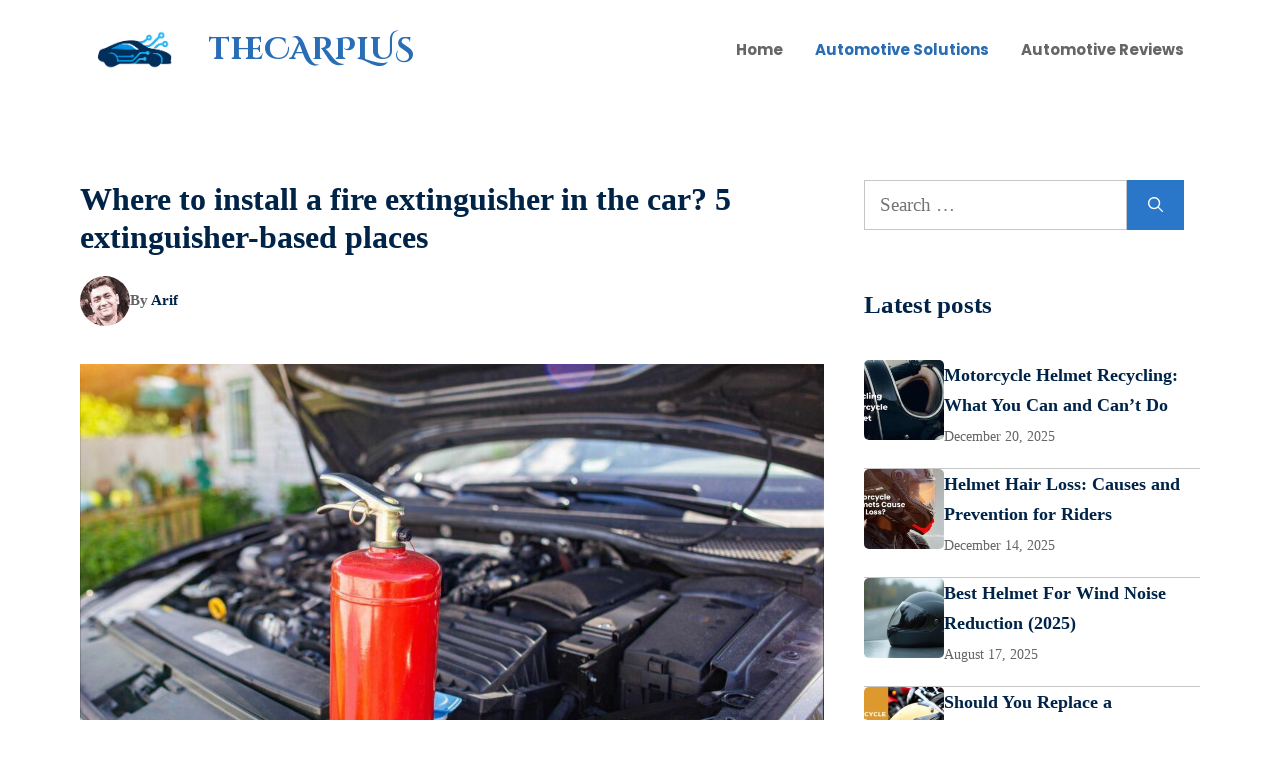

--- FILE ---
content_type: text/html; charset=UTF-8
request_url: https://thecarplus.com/where-to-install-a-fire-extinguisher-in-the-car-5-extinguisher-based-places/
body_size: 24702
content:
<!DOCTYPE html>
<html lang="en-US">
<head>
	<meta charset="UTF-8">
	<meta name='robots' content='index, follow, max-image-preview:large, max-snippet:-1, max-video-preview:-1' />
<meta name="viewport" content="width=device-width, initial-scale=1">
	<!-- This site is optimized with the Yoast SEO plugin v26.5 - https://yoast.com/wordpress/plugins/seo/ -->
	<title>Where to install a fire extinguisher in the car? 5 extinguisher-based places - theCARPLUS</title>
	<link rel="canonical" href="https://thecarplus.com/where-to-install-a-fire-extinguisher-in-the-car-5-extinguisher-based-places/" />
	<meta property="og:locale" content="en_US" />
	<meta property="og:type" content="article" />
	<meta property="og:title" content="Where to install a fire extinguisher in the car? 5 extinguisher-based places - theCARPLUS" />
	<meta property="og:description" content="We are going to talk about where to install a fire extinguisher in the car in this post. It is easy to search for and buy a fire extinguisher but installing it in the right place is of utmost importance. Fire extinguishers are handy life-saving units that help reduce the intensity of the fire and ... Read more" />
	<meta property="og:url" content="https://thecarplus.com/where-to-install-a-fire-extinguisher-in-the-car-5-extinguisher-based-places/" />
	<meta property="og:site_name" content="theCARPLUS" />
	<meta property="article:publisher" content="https://www.facebook.com/profile.php?id=100089637324962" />
	<meta property="article:published_time" content="2023-01-04T14:19:24+00:00" />
	<meta property="article:modified_time" content="2023-01-15T16:21:10+00:00" />
	<meta property="og:image" content="https://thecarplus.com/wp-content/uploads/2023/01/fire-extinguisher-installation-place-in-a-car-1.jpg" />
	<meta property="og:image:width" content="1680" />
	<meta property="og:image:height" content="945" />
	<meta property="og:image:type" content="image/jpeg" />
	<meta name="author" content="Arif" />
	<meta name="twitter:card" content="summary_large_image" />
	<meta name="twitter:label1" content="Written by" />
	<meta name="twitter:data1" content="Arif" />
	<meta name="twitter:label2" content="Est. reading time" />
	<meta name="twitter:data2" content="8 minutes" />
	<script type="application/ld+json" class="yoast-schema-graph">{"@context":"https://schema.org","@graph":[{"@type":"Article","@id":"https://thecarplus.com/where-to-install-a-fire-extinguisher-in-the-car-5-extinguisher-based-places/#article","isPartOf":{"@id":"https://thecarplus.com/where-to-install-a-fire-extinguisher-in-the-car-5-extinguisher-based-places/"},"author":{"name":"Arif","@id":"https://thecarplus.com/#/schema/person/1a256f4796dbe17e3d0ec8f2ba85ca6f"},"headline":"Where to install a fire extinguisher in the car? 5 extinguisher-based places","datePublished":"2023-01-04T14:19:24+00:00","dateModified":"2023-01-15T16:21:10+00:00","mainEntityOfPage":{"@id":"https://thecarplus.com/where-to-install-a-fire-extinguisher-in-the-car-5-extinguisher-based-places/"},"wordCount":1606,"commentCount":0,"publisher":{"@id":"https://thecarplus.com/#organization"},"image":{"@id":"https://thecarplus.com/where-to-install-a-fire-extinguisher-in-the-car-5-extinguisher-based-places/#primaryimage"},"thumbnailUrl":"https://thecarplus.com/wp-content/uploads/2023/01/fire-extinguisher-installation-place-in-a-car-1.jpg","keywords":["car fire","car fire extinguisher installation place","fire extinguisher installation"],"articleSection":["Best Automotive Solutions &amp; Car Blogs","Car Fire","car fire extinguisher"],"inLanguage":"en-US","potentialAction":[{"@type":"CommentAction","name":"Comment","target":["https://thecarplus.com/where-to-install-a-fire-extinguisher-in-the-car-5-extinguisher-based-places/#respond"]}]},{"@type":"WebPage","@id":"https://thecarplus.com/where-to-install-a-fire-extinguisher-in-the-car-5-extinguisher-based-places/","url":"https://thecarplus.com/where-to-install-a-fire-extinguisher-in-the-car-5-extinguisher-based-places/","name":"Where to install a fire extinguisher in the car? 5 extinguisher-based places - theCARPLUS","isPartOf":{"@id":"https://thecarplus.com/#website"},"primaryImageOfPage":{"@id":"https://thecarplus.com/where-to-install-a-fire-extinguisher-in-the-car-5-extinguisher-based-places/#primaryimage"},"image":{"@id":"https://thecarplus.com/where-to-install-a-fire-extinguisher-in-the-car-5-extinguisher-based-places/#primaryimage"},"thumbnailUrl":"https://thecarplus.com/wp-content/uploads/2023/01/fire-extinguisher-installation-place-in-a-car-1.jpg","datePublished":"2023-01-04T14:19:24+00:00","dateModified":"2023-01-15T16:21:10+00:00","breadcrumb":{"@id":"https://thecarplus.com/where-to-install-a-fire-extinguisher-in-the-car-5-extinguisher-based-places/#breadcrumb"},"inLanguage":"en-US","potentialAction":[{"@type":"ReadAction","target":["https://thecarplus.com/where-to-install-a-fire-extinguisher-in-the-car-5-extinguisher-based-places/"]}]},{"@type":"ImageObject","inLanguage":"en-US","@id":"https://thecarplus.com/where-to-install-a-fire-extinguisher-in-the-car-5-extinguisher-based-places/#primaryimage","url":"https://thecarplus.com/wp-content/uploads/2023/01/fire-extinguisher-installation-place-in-a-car-1.jpg","contentUrl":"https://thecarplus.com/wp-content/uploads/2023/01/fire-extinguisher-installation-place-in-a-car-1.jpg","width":1680,"height":945,"caption":"Fire extinguisher installation place in a car"},{"@type":"BreadcrumbList","@id":"https://thecarplus.com/where-to-install-a-fire-extinguisher-in-the-car-5-extinguisher-based-places/#breadcrumb","itemListElement":[{"@type":"ListItem","position":1,"name":"Home","item":"https://thecarplus.com/"},{"@type":"ListItem","position":2,"name":"Blog","item":"https://thecarplus.com/blog/"},{"@type":"ListItem","position":3,"name":"Where to install a fire extinguisher in the car? 5 extinguisher-based places"}]},{"@type":"WebSite","@id":"https://thecarplus.com/#website","url":"https://thecarplus.com/","name":"theCARPLUS","description":"Amazing cars need caring supplements","publisher":{"@id":"https://thecarplus.com/#organization"},"potentialAction":[{"@type":"SearchAction","target":{"@type":"EntryPoint","urlTemplate":"https://thecarplus.com/?s={search_term_string}"},"query-input":{"@type":"PropertyValueSpecification","valueRequired":true,"valueName":"search_term_string"}}],"inLanguage":"en-US"},{"@type":"Organization","@id":"https://thecarplus.com/#organization","name":"theCARPLUS","url":"https://thecarplus.com/","logo":{"@type":"ImageObject","inLanguage":"en-US","@id":"https://thecarplus.com/#/schema/logo/image/","url":"https://thecarplus.com/wp-content/uploads/2025/11/cropped-thecarplus.png","contentUrl":"https://thecarplus.com/wp-content/uploads/2025/11/cropped-thecarplus.png","width":1023,"height":389,"caption":"theCARPLUS"},"image":{"@id":"https://thecarplus.com/#/schema/logo/image/"},"sameAs":["https://www.facebook.com/profile.php?id=100089637324962","https://in.pinterest.com/thecarplus/"]},{"@type":"Person","@id":"https://thecarplus.com/#/schema/person/1a256f4796dbe17e3d0ec8f2ba85ca6f","name":"Arif","image":{"@type":"ImageObject","inLanguage":"en-US","@id":"https://thecarplus.com/#/schema/person/image/","url":"https://secure.gravatar.com/avatar/a618a1f0643fe197cf109edab11198a2a4b98e1cf158ffe57de5604b3099e912?s=96&d=mm&r=g","contentUrl":"https://secure.gravatar.com/avatar/a618a1f0643fe197cf109edab11198a2a4b98e1cf158ffe57de5604b3099e912?s=96&d=mm&r=g","caption":"Arif"},"description":"A driving enthusiast since 2006! I spend time behind the steering when I am not in front of a computer. In my spare time, I get involved with the technicians who work on my car as and when needed. The information you get on this website is part of my knowledge and personal research.","sameAs":["http://thecarplus.com"],"url":"https://thecarplus.com/author/arif/"}]}</script>
	<!-- / Yoast SEO plugin. -->


<link href='https://fonts.gstatic.com' crossorigin rel='preconnect' />
<link href='https://fonts.googleapis.com' crossorigin rel='preconnect' />
<link rel="alternate" type="application/rss+xml" title="theCARPLUS &raquo; Feed" href="https://thecarplus.com/feed/" />
<link rel="alternate" type="application/rss+xml" title="theCARPLUS &raquo; Comments Feed" href="https://thecarplus.com/comments/feed/" />
<link rel="alternate" type="application/rss+xml" title="theCARPLUS &raquo; Where to install a fire extinguisher in the car? 5 extinguisher-based places Comments Feed" href="https://thecarplus.com/where-to-install-a-fire-extinguisher-in-the-car-5-extinguisher-based-places/feed/" />
<link rel="alternate" title="oEmbed (JSON)" type="application/json+oembed" href="https://thecarplus.com/wp-json/oembed/1.0/embed?url=https%3A%2F%2Fthecarplus.com%2Fwhere-to-install-a-fire-extinguisher-in-the-car-5-extinguisher-based-places%2F" />
<link rel="alternate" title="oEmbed (XML)" type="text/xml+oembed" href="https://thecarplus.com/wp-json/oembed/1.0/embed?url=https%3A%2F%2Fthecarplus.com%2Fwhere-to-install-a-fire-extinguisher-in-the-car-5-extinguisher-based-places%2F&#038;format=xml" />
<style id='wp-img-auto-sizes-contain-inline-css'>
img:is([sizes=auto i],[sizes^="auto," i]){contain-intrinsic-size:3000px 1500px}
/*# sourceURL=wp-img-auto-sizes-contain-inline-css */
</style>
<style id='wp-emoji-styles-inline-css'>

	img.wp-smiley, img.emoji {
		display: inline !important;
		border: none !important;
		box-shadow: none !important;
		height: 1em !important;
		width: 1em !important;
		margin: 0 0.07em !important;
		vertical-align: -0.1em !important;
		background: none !important;
		padding: 0 !important;
	}
/*# sourceURL=wp-emoji-styles-inline-css */
</style>
<style id='wp-block-library-inline-css'>
:root{--wp-block-synced-color:#7a00df;--wp-block-synced-color--rgb:122,0,223;--wp-bound-block-color:var(--wp-block-synced-color);--wp-editor-canvas-background:#ddd;--wp-admin-theme-color:#007cba;--wp-admin-theme-color--rgb:0,124,186;--wp-admin-theme-color-darker-10:#006ba1;--wp-admin-theme-color-darker-10--rgb:0,107,160.5;--wp-admin-theme-color-darker-20:#005a87;--wp-admin-theme-color-darker-20--rgb:0,90,135;--wp-admin-border-width-focus:2px}@media (min-resolution:192dpi){:root{--wp-admin-border-width-focus:1.5px}}.wp-element-button{cursor:pointer}:root .has-very-light-gray-background-color{background-color:#eee}:root .has-very-dark-gray-background-color{background-color:#313131}:root .has-very-light-gray-color{color:#eee}:root .has-very-dark-gray-color{color:#313131}:root .has-vivid-green-cyan-to-vivid-cyan-blue-gradient-background{background:linear-gradient(135deg,#00d084,#0693e3)}:root .has-purple-crush-gradient-background{background:linear-gradient(135deg,#34e2e4,#4721fb 50%,#ab1dfe)}:root .has-hazy-dawn-gradient-background{background:linear-gradient(135deg,#faaca8,#dad0ec)}:root .has-subdued-olive-gradient-background{background:linear-gradient(135deg,#fafae1,#67a671)}:root .has-atomic-cream-gradient-background{background:linear-gradient(135deg,#fdd79a,#004a59)}:root .has-nightshade-gradient-background{background:linear-gradient(135deg,#330968,#31cdcf)}:root .has-midnight-gradient-background{background:linear-gradient(135deg,#020381,#2874fc)}:root{--wp--preset--font-size--normal:16px;--wp--preset--font-size--huge:42px}.has-regular-font-size{font-size:1em}.has-larger-font-size{font-size:2.625em}.has-normal-font-size{font-size:var(--wp--preset--font-size--normal)}.has-huge-font-size{font-size:var(--wp--preset--font-size--huge)}.has-text-align-center{text-align:center}.has-text-align-left{text-align:left}.has-text-align-right{text-align:right}.has-fit-text{white-space:nowrap!important}#end-resizable-editor-section{display:none}.aligncenter{clear:both}.items-justified-left{justify-content:flex-start}.items-justified-center{justify-content:center}.items-justified-right{justify-content:flex-end}.items-justified-space-between{justify-content:space-between}.screen-reader-text{border:0;clip-path:inset(50%);height:1px;margin:-1px;overflow:hidden;padding:0;position:absolute;width:1px;word-wrap:normal!important}.screen-reader-text:focus{background-color:#ddd;clip-path:none;color:#444;display:block;font-size:1em;height:auto;left:5px;line-height:normal;padding:15px 23px 14px;text-decoration:none;top:5px;width:auto;z-index:100000}html :where(.has-border-color){border-style:solid}html :where([style*=border-top-color]){border-top-style:solid}html :where([style*=border-right-color]){border-right-style:solid}html :where([style*=border-bottom-color]){border-bottom-style:solid}html :where([style*=border-left-color]){border-left-style:solid}html :where([style*=border-width]){border-style:solid}html :where([style*=border-top-width]){border-top-style:solid}html :where([style*=border-right-width]){border-right-style:solid}html :where([style*=border-bottom-width]){border-bottom-style:solid}html :where([style*=border-left-width]){border-left-style:solid}html :where(img[class*=wp-image-]){height:auto;max-width:100%}:where(figure){margin:0 0 1em}html :where(.is-position-sticky){--wp-admin--admin-bar--position-offset:var(--wp-admin--admin-bar--height,0px)}@media screen and (max-width:600px){html :where(.is-position-sticky){--wp-admin--admin-bar--position-offset:0px}}

/*# sourceURL=wp-block-library-inline-css */
</style><style id='wp-block-image-inline-css'>
.wp-block-image>a,.wp-block-image>figure>a{display:inline-block}.wp-block-image img{box-sizing:border-box;height:auto;max-width:100%;vertical-align:bottom}@media not (prefers-reduced-motion){.wp-block-image img.hide{visibility:hidden}.wp-block-image img.show{animation:show-content-image .4s}}.wp-block-image[style*=border-radius] img,.wp-block-image[style*=border-radius]>a{border-radius:inherit}.wp-block-image.has-custom-border img{box-sizing:border-box}.wp-block-image.aligncenter{text-align:center}.wp-block-image.alignfull>a,.wp-block-image.alignwide>a{width:100%}.wp-block-image.alignfull img,.wp-block-image.alignwide img{height:auto;width:100%}.wp-block-image .aligncenter,.wp-block-image .alignleft,.wp-block-image .alignright,.wp-block-image.aligncenter,.wp-block-image.alignleft,.wp-block-image.alignright{display:table}.wp-block-image .aligncenter>figcaption,.wp-block-image .alignleft>figcaption,.wp-block-image .alignright>figcaption,.wp-block-image.aligncenter>figcaption,.wp-block-image.alignleft>figcaption,.wp-block-image.alignright>figcaption{caption-side:bottom;display:table-caption}.wp-block-image .alignleft{float:left;margin:.5em 1em .5em 0}.wp-block-image .alignright{float:right;margin:.5em 0 .5em 1em}.wp-block-image .aligncenter{margin-left:auto;margin-right:auto}.wp-block-image :where(figcaption){margin-bottom:1em;margin-top:.5em}.wp-block-image.is-style-circle-mask img{border-radius:9999px}@supports ((-webkit-mask-image:none) or (mask-image:none)) or (-webkit-mask-image:none){.wp-block-image.is-style-circle-mask img{border-radius:0;-webkit-mask-image:url('data:image/svg+xml;utf8,<svg viewBox="0 0 100 100" xmlns="http://www.w3.org/2000/svg"><circle cx="50" cy="50" r="50"/></svg>');mask-image:url('data:image/svg+xml;utf8,<svg viewBox="0 0 100 100" xmlns="http://www.w3.org/2000/svg"><circle cx="50" cy="50" r="50"/></svg>');mask-mode:alpha;-webkit-mask-position:center;mask-position:center;-webkit-mask-repeat:no-repeat;mask-repeat:no-repeat;-webkit-mask-size:contain;mask-size:contain}}:root :where(.wp-block-image.is-style-rounded img,.wp-block-image .is-style-rounded img){border-radius:9999px}.wp-block-image figure{margin:0}.wp-lightbox-container{display:flex;flex-direction:column;position:relative}.wp-lightbox-container img{cursor:zoom-in}.wp-lightbox-container img:hover+button{opacity:1}.wp-lightbox-container button{align-items:center;backdrop-filter:blur(16px) saturate(180%);background-color:#5a5a5a40;border:none;border-radius:4px;cursor:zoom-in;display:flex;height:20px;justify-content:center;opacity:0;padding:0;position:absolute;right:16px;text-align:center;top:16px;width:20px;z-index:100}@media not (prefers-reduced-motion){.wp-lightbox-container button{transition:opacity .2s ease}}.wp-lightbox-container button:focus-visible{outline:3px auto #5a5a5a40;outline:3px auto -webkit-focus-ring-color;outline-offset:3px}.wp-lightbox-container button:hover{cursor:pointer;opacity:1}.wp-lightbox-container button:focus{opacity:1}.wp-lightbox-container button:focus,.wp-lightbox-container button:hover,.wp-lightbox-container button:not(:hover):not(:active):not(.has-background){background-color:#5a5a5a40;border:none}.wp-lightbox-overlay{box-sizing:border-box;cursor:zoom-out;height:100vh;left:0;overflow:hidden;position:fixed;top:0;visibility:hidden;width:100%;z-index:100000}.wp-lightbox-overlay .close-button{align-items:center;cursor:pointer;display:flex;justify-content:center;min-height:40px;min-width:40px;padding:0;position:absolute;right:calc(env(safe-area-inset-right) + 16px);top:calc(env(safe-area-inset-top) + 16px);z-index:5000000}.wp-lightbox-overlay .close-button:focus,.wp-lightbox-overlay .close-button:hover,.wp-lightbox-overlay .close-button:not(:hover):not(:active):not(.has-background){background:none;border:none}.wp-lightbox-overlay .lightbox-image-container{height:var(--wp--lightbox-container-height);left:50%;overflow:hidden;position:absolute;top:50%;transform:translate(-50%,-50%);transform-origin:top left;width:var(--wp--lightbox-container-width);z-index:9999999999}.wp-lightbox-overlay .wp-block-image{align-items:center;box-sizing:border-box;display:flex;height:100%;justify-content:center;margin:0;position:relative;transform-origin:0 0;width:100%;z-index:3000000}.wp-lightbox-overlay .wp-block-image img{height:var(--wp--lightbox-image-height);min-height:var(--wp--lightbox-image-height);min-width:var(--wp--lightbox-image-width);width:var(--wp--lightbox-image-width)}.wp-lightbox-overlay .wp-block-image figcaption{display:none}.wp-lightbox-overlay button{background:none;border:none}.wp-lightbox-overlay .scrim{background-color:#fff;height:100%;opacity:.9;position:absolute;width:100%;z-index:2000000}.wp-lightbox-overlay.active{visibility:visible}@media not (prefers-reduced-motion){.wp-lightbox-overlay.active{animation:turn-on-visibility .25s both}.wp-lightbox-overlay.active img{animation:turn-on-visibility .35s both}.wp-lightbox-overlay.show-closing-animation:not(.active){animation:turn-off-visibility .35s both}.wp-lightbox-overlay.show-closing-animation:not(.active) img{animation:turn-off-visibility .25s both}.wp-lightbox-overlay.zoom.active{animation:none;opacity:1;visibility:visible}.wp-lightbox-overlay.zoom.active .lightbox-image-container{animation:lightbox-zoom-in .4s}.wp-lightbox-overlay.zoom.active .lightbox-image-container img{animation:none}.wp-lightbox-overlay.zoom.active .scrim{animation:turn-on-visibility .4s forwards}.wp-lightbox-overlay.zoom.show-closing-animation:not(.active){animation:none}.wp-lightbox-overlay.zoom.show-closing-animation:not(.active) .lightbox-image-container{animation:lightbox-zoom-out .4s}.wp-lightbox-overlay.zoom.show-closing-animation:not(.active) .lightbox-image-container img{animation:none}.wp-lightbox-overlay.zoom.show-closing-animation:not(.active) .scrim{animation:turn-off-visibility .4s forwards}}@keyframes show-content-image{0%{visibility:hidden}99%{visibility:hidden}to{visibility:visible}}@keyframes turn-on-visibility{0%{opacity:0}to{opacity:1}}@keyframes turn-off-visibility{0%{opacity:1;visibility:visible}99%{opacity:0;visibility:visible}to{opacity:0;visibility:hidden}}@keyframes lightbox-zoom-in{0%{transform:translate(calc((-100vw + var(--wp--lightbox-scrollbar-width))/2 + var(--wp--lightbox-initial-left-position)),calc(-50vh + var(--wp--lightbox-initial-top-position))) scale(var(--wp--lightbox-scale))}to{transform:translate(-50%,-50%) scale(1)}}@keyframes lightbox-zoom-out{0%{transform:translate(-50%,-50%) scale(1);visibility:visible}99%{visibility:visible}to{transform:translate(calc((-100vw + var(--wp--lightbox-scrollbar-width))/2 + var(--wp--lightbox-initial-left-position)),calc(-50vh + var(--wp--lightbox-initial-top-position))) scale(var(--wp--lightbox-scale));visibility:hidden}}
/*# sourceURL=https://thecarplus.com/wp-includes/blocks/image/style.min.css */
</style>
<style id='wp-block-list-inline-css'>
ol,ul{box-sizing:border-box}:root :where(.wp-block-list.has-background){padding:1.25em 2.375em}
/*# sourceURL=https://thecarplus.com/wp-includes/blocks/list/style.min.css */
</style>
<style id='global-styles-inline-css'>
:root{--wp--preset--aspect-ratio--square: 1;--wp--preset--aspect-ratio--4-3: 4/3;--wp--preset--aspect-ratio--3-4: 3/4;--wp--preset--aspect-ratio--3-2: 3/2;--wp--preset--aspect-ratio--2-3: 2/3;--wp--preset--aspect-ratio--16-9: 16/9;--wp--preset--aspect-ratio--9-16: 9/16;--wp--preset--color--black: #000000;--wp--preset--color--cyan-bluish-gray: #abb8c3;--wp--preset--color--white: #ffffff;--wp--preset--color--pale-pink: #f78da7;--wp--preset--color--vivid-red: #cf2e2e;--wp--preset--color--luminous-vivid-orange: #ff6900;--wp--preset--color--luminous-vivid-amber: #fcb900;--wp--preset--color--light-green-cyan: #7bdcb5;--wp--preset--color--vivid-green-cyan: #00d084;--wp--preset--color--pale-cyan-blue: #8ed1fc;--wp--preset--color--vivid-cyan-blue: #0693e3;--wp--preset--color--vivid-purple: #9b51e0;--wp--preset--color--contrast: var(--contrast);--wp--preset--color--contrast-2: var(--contrast-2);--wp--preset--color--contrast-3: var(--contrast-3);--wp--preset--color--base: var(--base);--wp--preset--color--base-2: var(--base-2);--wp--preset--color--accent: var(--accent);--wp--preset--color--accent-2: var(--accent-2);--wp--preset--color--accent-3: var(--accent-3);--wp--preset--gradient--vivid-cyan-blue-to-vivid-purple: linear-gradient(135deg,rgb(6,147,227) 0%,rgb(155,81,224) 100%);--wp--preset--gradient--light-green-cyan-to-vivid-green-cyan: linear-gradient(135deg,rgb(122,220,180) 0%,rgb(0,208,130) 100%);--wp--preset--gradient--luminous-vivid-amber-to-luminous-vivid-orange: linear-gradient(135deg,rgb(252,185,0) 0%,rgb(255,105,0) 100%);--wp--preset--gradient--luminous-vivid-orange-to-vivid-red: linear-gradient(135deg,rgb(255,105,0) 0%,rgb(207,46,46) 100%);--wp--preset--gradient--very-light-gray-to-cyan-bluish-gray: linear-gradient(135deg,rgb(238,238,238) 0%,rgb(169,184,195) 100%);--wp--preset--gradient--cool-to-warm-spectrum: linear-gradient(135deg,rgb(74,234,220) 0%,rgb(151,120,209) 20%,rgb(207,42,186) 40%,rgb(238,44,130) 60%,rgb(251,105,98) 80%,rgb(254,248,76) 100%);--wp--preset--gradient--blush-light-purple: linear-gradient(135deg,rgb(255,206,236) 0%,rgb(152,150,240) 100%);--wp--preset--gradient--blush-bordeaux: linear-gradient(135deg,rgb(254,205,165) 0%,rgb(254,45,45) 50%,rgb(107,0,62) 100%);--wp--preset--gradient--luminous-dusk: linear-gradient(135deg,rgb(255,203,112) 0%,rgb(199,81,192) 50%,rgb(65,88,208) 100%);--wp--preset--gradient--pale-ocean: linear-gradient(135deg,rgb(255,245,203) 0%,rgb(182,227,212) 50%,rgb(51,167,181) 100%);--wp--preset--gradient--electric-grass: linear-gradient(135deg,rgb(202,248,128) 0%,rgb(113,206,126) 100%);--wp--preset--gradient--midnight: linear-gradient(135deg,rgb(2,3,129) 0%,rgb(40,116,252) 100%);--wp--preset--font-size--small: 13px;--wp--preset--font-size--medium: 20px;--wp--preset--font-size--large: 36px;--wp--preset--font-size--x-large: 42px;--wp--preset--spacing--20: 0.44rem;--wp--preset--spacing--30: 0.67rem;--wp--preset--spacing--40: 1rem;--wp--preset--spacing--50: 1.5rem;--wp--preset--spacing--60: 2.25rem;--wp--preset--spacing--70: 3.38rem;--wp--preset--spacing--80: 5.06rem;--wp--preset--shadow--natural: 6px 6px 9px rgba(0, 0, 0, 0.2);--wp--preset--shadow--deep: 12px 12px 50px rgba(0, 0, 0, 0.4);--wp--preset--shadow--sharp: 6px 6px 0px rgba(0, 0, 0, 0.2);--wp--preset--shadow--outlined: 6px 6px 0px -3px rgb(255, 255, 255), 6px 6px rgb(0, 0, 0);--wp--preset--shadow--crisp: 6px 6px 0px rgb(0, 0, 0);}:where(.is-layout-flex){gap: 0.5em;}:where(.is-layout-grid){gap: 0.5em;}body .is-layout-flex{display: flex;}.is-layout-flex{flex-wrap: wrap;align-items: center;}.is-layout-flex > :is(*, div){margin: 0;}body .is-layout-grid{display: grid;}.is-layout-grid > :is(*, div){margin: 0;}:where(.wp-block-columns.is-layout-flex){gap: 2em;}:where(.wp-block-columns.is-layout-grid){gap: 2em;}:where(.wp-block-post-template.is-layout-flex){gap: 1.25em;}:where(.wp-block-post-template.is-layout-grid){gap: 1.25em;}.has-black-color{color: var(--wp--preset--color--black) !important;}.has-cyan-bluish-gray-color{color: var(--wp--preset--color--cyan-bluish-gray) !important;}.has-white-color{color: var(--wp--preset--color--white) !important;}.has-pale-pink-color{color: var(--wp--preset--color--pale-pink) !important;}.has-vivid-red-color{color: var(--wp--preset--color--vivid-red) !important;}.has-luminous-vivid-orange-color{color: var(--wp--preset--color--luminous-vivid-orange) !important;}.has-luminous-vivid-amber-color{color: var(--wp--preset--color--luminous-vivid-amber) !important;}.has-light-green-cyan-color{color: var(--wp--preset--color--light-green-cyan) !important;}.has-vivid-green-cyan-color{color: var(--wp--preset--color--vivid-green-cyan) !important;}.has-pale-cyan-blue-color{color: var(--wp--preset--color--pale-cyan-blue) !important;}.has-vivid-cyan-blue-color{color: var(--wp--preset--color--vivid-cyan-blue) !important;}.has-vivid-purple-color{color: var(--wp--preset--color--vivid-purple) !important;}.has-black-background-color{background-color: var(--wp--preset--color--black) !important;}.has-cyan-bluish-gray-background-color{background-color: var(--wp--preset--color--cyan-bluish-gray) !important;}.has-white-background-color{background-color: var(--wp--preset--color--white) !important;}.has-pale-pink-background-color{background-color: var(--wp--preset--color--pale-pink) !important;}.has-vivid-red-background-color{background-color: var(--wp--preset--color--vivid-red) !important;}.has-luminous-vivid-orange-background-color{background-color: var(--wp--preset--color--luminous-vivid-orange) !important;}.has-luminous-vivid-amber-background-color{background-color: var(--wp--preset--color--luminous-vivid-amber) !important;}.has-light-green-cyan-background-color{background-color: var(--wp--preset--color--light-green-cyan) !important;}.has-vivid-green-cyan-background-color{background-color: var(--wp--preset--color--vivid-green-cyan) !important;}.has-pale-cyan-blue-background-color{background-color: var(--wp--preset--color--pale-cyan-blue) !important;}.has-vivid-cyan-blue-background-color{background-color: var(--wp--preset--color--vivid-cyan-blue) !important;}.has-vivid-purple-background-color{background-color: var(--wp--preset--color--vivid-purple) !important;}.has-black-border-color{border-color: var(--wp--preset--color--black) !important;}.has-cyan-bluish-gray-border-color{border-color: var(--wp--preset--color--cyan-bluish-gray) !important;}.has-white-border-color{border-color: var(--wp--preset--color--white) !important;}.has-pale-pink-border-color{border-color: var(--wp--preset--color--pale-pink) !important;}.has-vivid-red-border-color{border-color: var(--wp--preset--color--vivid-red) !important;}.has-luminous-vivid-orange-border-color{border-color: var(--wp--preset--color--luminous-vivid-orange) !important;}.has-luminous-vivid-amber-border-color{border-color: var(--wp--preset--color--luminous-vivid-amber) !important;}.has-light-green-cyan-border-color{border-color: var(--wp--preset--color--light-green-cyan) !important;}.has-vivid-green-cyan-border-color{border-color: var(--wp--preset--color--vivid-green-cyan) !important;}.has-pale-cyan-blue-border-color{border-color: var(--wp--preset--color--pale-cyan-blue) !important;}.has-vivid-cyan-blue-border-color{border-color: var(--wp--preset--color--vivid-cyan-blue) !important;}.has-vivid-purple-border-color{border-color: var(--wp--preset--color--vivid-purple) !important;}.has-vivid-cyan-blue-to-vivid-purple-gradient-background{background: var(--wp--preset--gradient--vivid-cyan-blue-to-vivid-purple) !important;}.has-light-green-cyan-to-vivid-green-cyan-gradient-background{background: var(--wp--preset--gradient--light-green-cyan-to-vivid-green-cyan) !important;}.has-luminous-vivid-amber-to-luminous-vivid-orange-gradient-background{background: var(--wp--preset--gradient--luminous-vivid-amber-to-luminous-vivid-orange) !important;}.has-luminous-vivid-orange-to-vivid-red-gradient-background{background: var(--wp--preset--gradient--luminous-vivid-orange-to-vivid-red) !important;}.has-very-light-gray-to-cyan-bluish-gray-gradient-background{background: var(--wp--preset--gradient--very-light-gray-to-cyan-bluish-gray) !important;}.has-cool-to-warm-spectrum-gradient-background{background: var(--wp--preset--gradient--cool-to-warm-spectrum) !important;}.has-blush-light-purple-gradient-background{background: var(--wp--preset--gradient--blush-light-purple) !important;}.has-blush-bordeaux-gradient-background{background: var(--wp--preset--gradient--blush-bordeaux) !important;}.has-luminous-dusk-gradient-background{background: var(--wp--preset--gradient--luminous-dusk) !important;}.has-pale-ocean-gradient-background{background: var(--wp--preset--gradient--pale-ocean) !important;}.has-electric-grass-gradient-background{background: var(--wp--preset--gradient--electric-grass) !important;}.has-midnight-gradient-background{background: var(--wp--preset--gradient--midnight) !important;}.has-small-font-size{font-size: var(--wp--preset--font-size--small) !important;}.has-medium-font-size{font-size: var(--wp--preset--font-size--medium) !important;}.has-large-font-size{font-size: var(--wp--preset--font-size--large) !important;}.has-x-large-font-size{font-size: var(--wp--preset--font-size--x-large) !important;}
/*# sourceURL=global-styles-inline-css */
</style>

<style id='classic-theme-styles-inline-css'>
/*! This file is auto-generated */
.wp-block-button__link{color:#fff;background-color:#32373c;border-radius:9999px;box-shadow:none;text-decoration:none;padding:calc(.667em + 2px) calc(1.333em + 2px);font-size:1.125em}.wp-block-file__button{background:#32373c;color:#fff;text-decoration:none}
/*# sourceURL=/wp-includes/css/classic-themes.min.css */
</style>
<link rel='stylesheet' id='generate-comments-css' href='https://thecarplus.com/wp-content/themes/generatepress/assets/css/components/comments.min.css?ver=3.6.1' media='all' />
<link rel='stylesheet' id='generate-style-css' href='https://thecarplus.com/wp-content/themes/generatepress/assets/css/main.min.css?ver=3.6.1' media='all' />
<style id='generate-style-inline-css'>
body{background-color:var(--base-2);color:var(--contrast-2);}a{color:var(--accent);}a:hover, a:focus, a:active{color:var(--accent-2);}.wp-block-group__inner-container{max-width:1200px;margin-left:auto;margin-right:auto;}.site-header .header-image{width:110px;}:root{--contrast:#002448;--contrast-2:#666666;--contrast-3:#c6c6c6;--base:#edf5ff;--base-2:#FFFFFF;--accent:#2a77ca;--accent-2:#286db6;--accent-3:#cb4a1f;}:root .has-contrast-color{color:var(--contrast);}:root .has-contrast-background-color{background-color:var(--contrast);}:root .has-contrast-2-color{color:var(--contrast-2);}:root .has-contrast-2-background-color{background-color:var(--contrast-2);}:root .has-contrast-3-color{color:var(--contrast-3);}:root .has-contrast-3-background-color{background-color:var(--contrast-3);}:root .has-base-color{color:var(--base);}:root .has-base-background-color{background-color:var(--base);}:root .has-base-2-color{color:var(--base-2);}:root .has-base-2-background-color{background-color:var(--base-2);}:root .has-accent-color{color:var(--accent);}:root .has-accent-background-color{background-color:var(--accent);}:root .has-accent-2-color{color:var(--accent-2);}:root .has-accent-2-background-color{background-color:var(--accent-2);}:root .has-accent-3-color{color:var(--accent-3);}:root .has-accent-3-background-color{background-color:var(--accent-3);}.main-title{font-family:Cinzel Decorative, display;font-weight:bold;font-style:normal;font-size:30px;}body, button, input, select, textarea{font-family:Georgia;font-size:19px;}body{line-height:1.7;}p{margin-bottom:1.7em;}h1{font-family:Georgia;}h1.entry-title{font-family:Georgia;font-weight:bold;font-size:32px;}h2{font-family:Georgia;font-weight:bold;font-size:28px;}h3{font-family:Georgia;font-weight:bold;font-size:25px;}.main-navigation a, .main-navigation .menu-toggle, .main-navigation .menu-bar-items{font-family:Poppins, sans-serif;font-weight:bold;}.top-bar{background-color:#636363;color:#ffffff;}.top-bar a{color:#ffffff;}.top-bar a:hover{color:#303030;}.main-title a,.main-title a:hover{color:var(--accent-2);}.site-description{color:var(--accent);}.main-navigation,.main-navigation ul ul{background-color:var(--base-2);}.main-navigation .main-nav ul li a, .main-navigation .menu-toggle, .main-navigation .menu-bar-items{color:var(--contrast-2);}.main-navigation .main-nav ul li:not([class*="current-menu-"]):hover > a, .main-navigation .main-nav ul li:not([class*="current-menu-"]):focus > a, .main-navigation .main-nav ul li.sfHover:not([class*="current-menu-"]) > a, .main-navigation .menu-bar-item:hover > a, .main-navigation .menu-bar-item.sfHover > a{color:var(--accent-2);}button.menu-toggle:hover,button.menu-toggle:focus{color:var(--contrast-2);}.main-navigation .main-nav ul li[class*="current-menu-"] > a{color:var(--accent-2);}.navigation-search input[type="search"],.navigation-search input[type="search"]:active, .navigation-search input[type="search"]:focus, .main-navigation .main-nav ul li.search-item.active > a, .main-navigation .menu-bar-items .search-item.active > a{color:var(--accent-2);}.main-navigation ul ul{background-color:var(--base);}.main-navigation .main-nav ul ul li a{color:var(--contrast);}.main-navigation .main-nav ul ul li:not([class*="current-menu-"]):hover > a,.main-navigation .main-nav ul ul li:not([class*="current-menu-"]):focus > a, .main-navigation .main-nav ul ul li.sfHover:not([class*="current-menu-"]) > a{color:var(--base-2);background-color:var(--contrast);}.main-navigation .main-nav ul ul li[class*="current-menu-"] > a{color:var(--base-2);background-color:var(--contrast);}.separate-containers .inside-article, .separate-containers .comments-area, .separate-containers .page-header, .one-container .container, .separate-containers .paging-navigation, .inside-page-header{color:var(--contrast-2);background-color:var(--base-2);}.inside-article a,.paging-navigation a,.comments-area a,.page-header a{color:var(--accent-3);}.inside-article a:hover,.paging-navigation a:hover,.comments-area a:hover,.page-header a:hover{color:var(--contrast-2);}.entry-header h1,.page-header h1{color:var(--contrast);}.entry-title a{color:var(--contrast);}.entry-title a:hover{color:var(--contrast-2);}.entry-meta{color:var(--contrast-2);}.entry-meta a{color:var(--accent-3);}.entry-meta a:hover{color:var(--contrast-2);}h1{color:var(--contrast);}h2{color:var(--contrast);}h3{color:var(--contrast);}h4{color:var(--contrast);}h5{color:var(--contrast);}h6{color:var(--contrast);}.sidebar .widget{background-color:var(--base-2);}input[type="text"],input[type="email"],input[type="url"],input[type="password"],input[type="search"],input[type="tel"],input[type="number"],textarea,select{color:var(--contrast-2);background-color:var(--base-2);border-color:var(--contrast-3);}input[type="text"]:focus,input[type="email"]:focus,input[type="url"]:focus,input[type="password"]:focus,input[type="search"]:focus,input[type="tel"]:focus,input[type="number"]:focus,textarea:focus,select:focus{color:var(--contrast-2);background-color:var(--base);border-color:var(--contrast-3);}button,html input[type="button"],input[type="reset"],input[type="submit"],a.button,a.wp-block-button__link:not(.has-background){color:var(--base-2);background-color:var(--accent);}button:hover,html input[type="button"]:hover,input[type="reset"]:hover,input[type="submit"]:hover,a.button:hover,button:focus,html input[type="button"]:focus,input[type="reset"]:focus,input[type="submit"]:focus,a.button:focus,a.wp-block-button__link:not(.has-background):active,a.wp-block-button__link:not(.has-background):focus,a.wp-block-button__link:not(.has-background):hover{color:var(--base-2);background-color:var(--accent-2);}a.generate-back-to-top{background-color:rgba( 0,0,0,0.4 );color:#ffffff;}a.generate-back-to-top:hover,a.generate-back-to-top:focus{background-color:rgba( 0,0,0,0.6 );color:#ffffff;}:root{--gp-search-modal-bg-color:var(--base-3);--gp-search-modal-text-color:var(--contrast);--gp-search-modal-overlay-bg-color:rgba(0,0,0,0.2);}@media (max-width: 1000px){.main-navigation .menu-bar-item:hover > a, .main-navigation .menu-bar-item.sfHover > a{background:none;color:var(--contrast-2);}}.nav-below-header .main-navigation .inside-navigation.grid-container, .nav-above-header .main-navigation .inside-navigation.grid-container{padding:0px 24px 0px 24px;}.separate-containers .inside-article, .separate-containers .comments-area, .separate-containers .page-header, .separate-containers .paging-navigation, .one-container .site-content, .inside-page-header{padding:80px 40px 80px 40px;}.site-main .wp-block-group__inner-container{padding:80px 40px 80px 40px;}.separate-containers .paging-navigation{padding-top:20px;padding-bottom:20px;}.entry-content .alignwide, body:not(.no-sidebar) .entry-content .alignfull{margin-left:-40px;width:calc(100% + 80px);max-width:calc(100% + 80px);}.sidebar .widget, .page-header, .widget-area .main-navigation, .site-main > *{margin-bottom:40px;}.separate-containers .site-main{margin:40px;}.both-right .inside-left-sidebar,.both-left .inside-left-sidebar{margin-right:20px;}.both-right .inside-right-sidebar,.both-left .inside-right-sidebar{margin-left:20px;}.one-container.archive .post:not(:last-child):not(.is-loop-template-item), .one-container.blog .post:not(:last-child):not(.is-loop-template-item){padding-bottom:80px;}.separate-containers .featured-image{margin-top:40px;}.separate-containers .inside-right-sidebar, .separate-containers .inside-left-sidebar{margin-top:40px;margin-bottom:40px;}.main-navigation .main-nav ul li a,.menu-toggle,.main-navigation .menu-bar-item > a{padding-left:16px;padding-right:16px;}.main-navigation .main-nav ul ul li a{padding:10px 16px 10px 16px;}.rtl .menu-item-has-children .dropdown-menu-toggle{padding-left:16px;}.menu-item-has-children .dropdown-menu-toggle{padding-right:16px;}.rtl .main-navigation .main-nav ul li.menu-item-has-children > a{padding-right:16px;}.widget-area .widget{padding:0px 0px 20px 0px;}@media (max-width:768px){.separate-containers .inside-article, .separate-containers .comments-area, .separate-containers .page-header, .separate-containers .paging-navigation, .one-container .site-content, .inside-page-header{padding:60px 30px 60px 30px;}.site-main .wp-block-group__inner-container{padding:60px 30px 60px 30px;}.inside-top-bar{padding-right:30px;padding-left:30px;}.inside-header{padding-top:0px;padding-right:30px;padding-left:30px;}.widget-area .widget{padding-top:0px;padding-right:0px;padding-bottom:20px;padding-left:0px;}.footer-widgets-container{padding-top:30px;padding-right:30px;padding-bottom:30px;padding-left:30px;}.inside-site-info{padding-right:30px;padding-left:30px;}.entry-content .alignwide, body:not(.no-sidebar) .entry-content .alignfull{margin-left:-30px;width:calc(100% + 60px);max-width:calc(100% + 60px);}.one-container .site-main .paging-navigation{margin-bottom:40px;}}/* End cached CSS */.is-right-sidebar{width:30%;}.is-left-sidebar{width:30%;}.site-content .content-area{width:70%;}@media (max-width: 1000px){.main-navigation .menu-toggle,.sidebar-nav-mobile:not(#sticky-placeholder){display:block;}.main-navigation ul,.gen-sidebar-nav,.main-navigation:not(.slideout-navigation):not(.toggled) .main-nav > ul,.has-inline-mobile-toggle #site-navigation .inside-navigation > *:not(.navigation-search):not(.main-nav){display:none;}.nav-align-right .inside-navigation,.nav-align-center .inside-navigation{justify-content:space-between;}.has-inline-mobile-toggle .mobile-menu-control-wrapper{display:flex;flex-wrap:wrap;}.has-inline-mobile-toggle .inside-header{flex-direction:row;text-align:left;flex-wrap:wrap;}.has-inline-mobile-toggle .header-widget,.has-inline-mobile-toggle #site-navigation{flex-basis:100%;}.nav-float-left .has-inline-mobile-toggle #site-navigation{order:10;}}
.site-header{background-repeat:no-repeat;background-size:cover;}
.dynamic-author-image-rounded{border-radius:100%;}.dynamic-featured-image, .dynamic-author-image{vertical-align:middle;}.one-container.blog .dynamic-content-template:not(:last-child), .one-container.archive .dynamic-content-template:not(:last-child){padding-bottom:0px;}.dynamic-entry-excerpt > p:last-child{margin-bottom:0px;}
/*# sourceURL=generate-style-inline-css */
</style>
<link rel='stylesheet' id='generate-google-fonts-css' href='https://fonts.googleapis.com/css?family=Poppins%3A100%2C100italic%2C200%2C200italic%2C300%2C300italic%2Cregular%2Citalic%2C500%2C500italic%2C600%2C600italic%2C700%2C700italic%2C800%2C800italic%2C900%2C900italic%7CNunito%3A200%2C200italic%2C300%2C300italic%2Cregular%2Citalic%2C600%2C600italic%2C700%2C700italic%2C800%2C800italic%2C900%2C900italic%7CCinzel+Decorative%3Aregular%2C700%2C900&#038;display=auto&#038;ver=3.6.1' media='all' />
<link rel='stylesheet' id='heateor_sss_frontend_css-css' href='https://thecarplus.com/wp-content/plugins/sassy-social-share/public/css/sassy-social-share-public.css?ver=3.3.79' media='all' />
<style id='heateor_sss_frontend_css-inline-css'>
.heateor_sss_button_instagram span.heateor_sss_svg,a.heateor_sss_instagram span.heateor_sss_svg{background:radial-gradient(circle at 30% 107%,#fdf497 0,#fdf497 5%,#fd5949 45%,#d6249f 60%,#285aeb 90%)}.heateor_sss_horizontal_sharing .heateor_sss_svg,.heateor_sss_standard_follow_icons_container .heateor_sss_svg{color:yellow;border-width:0px;border-style:solid;border-color:transparent}div.heateor_sss_horizontal_sharing span.heateor_sss_svg svg:hover path:not(.heateor_sss_no_fill),div.heateor_sss_horizontal_sharing span.heateor_sss_svg svg:hover ellipse, div.heateor_sss_horizontal_sharing span.heateor_sss_svg svg:hover circle, div.heateor_sss_horizontal_sharing span.heateor_sss_svg svg:hover polygon, div.heateor_sss_horizontal_sharing span.heateor_sss_svg svg:hover rect:not(.heateor_sss_no_fill){fill:pink}div.heateor_sss_horizontal_sharing span.heateor_sss_svg svg:hover path.heateor_sss_svg_stroke, div.heateor_sss_horizontal_sharing span.heateor_sss_svg svg:hover rect.heateor_sss_svg_stroke{stroke:pink}.heateor_sss_horizontal_sharing span.heateor_sss_svg:hover,.heateor_sss_standard_follow_icons_container span.heateor_sss_svg:hover{color:pink;border-color:transparent;}.heateor_sss_vertical_sharing span.heateor_sss_svg,.heateor_sss_floating_follow_icons_container span.heateor_sss_svg{color:#fff;border-width:0px;border-style:solid;border-color:transparent;}.heateor_sss_vertical_sharing span.heateor_sss_svg:hover,.heateor_sss_floating_follow_icons_container span.heateor_sss_svg:hover{border-color:transparent;}@media screen and (max-width:783px) {.heateor_sss_vertical_sharing{display:none!important}}
/*# sourceURL=heateor_sss_frontend_css-inline-css */
</style>
<style id='generateblocks-inline-css'>
h3.gb-headline-bdd5b069{margin-bottom:40px;}h5.gb-headline-3f62a2bb{font-size:18px;font-weight:600;margin-bottom:5px;}h5.gb-headline-3f62a2bb a{color:var(--contrast);}h5.gb-headline-3f62a2bb a:hover{color:var(--accent-2);}p.gb-headline-68fc536b{font-size:14px;margin-bottom:0px;color:var(--contrast-2);}p.gb-headline-65cf6a9d{font-size:15px;font-weight:600;margin-bottom:2px;}p.gb-headline-65cf6a9d a{color:var(--contrast);}p.gb-headline-65cf6a9d a:hover{color:var(--accent-3);}p.gb-headline-dce60fd0{font-size:20px;font-weight:700;margin-bottom:5px;}h3.gb-headline-aa19f1fb{color:var(--contrast);}p.gb-headline-37420255{color:var(--contrast);}p.gb-headline-37420255 a{color:var(--contrast);}p.gb-headline-37420255 a:hover{color:var(--contrast);}.gb-grid-wrapper-aed23dc2{display:flex;flex-wrap:wrap;row-gap:20px;}.gb-grid-wrapper-aed23dc2 > .gb-grid-column{box-sizing:border-box;}.gb-grid-wrapper-61ac3d2c{display:flex;flex-wrap:wrap;}.gb-grid-wrapper-61ac3d2c > .gb-grid-column{box-sizing:border-box;}.gb-grid-wrapper-b76f312f{display:flex;flex-wrap:wrap;align-items:center;margin-left:-80px;}.gb-grid-wrapper-b76f312f > .gb-grid-column{box-sizing:border-box;padding-left:80px;}.gb-container-870ebe4f{height:100%;display:flex;column-gap:20px;padding-bottom:20px;border-bottom:1px solid var(--contrast-3);}.gb-grid-wrapper > .gb-grid-column-870ebe4f{width:100%;}.gb-container-68bf999a{flex-grow:1;flex-basis:0px;}.gb-container-5e3eb3de{display:flex;align-items:center;column-gap:20px;row-gap:10px;margin-top:20px;}.gb-container-529d61cd{font-family:Arial;font-size:14px;margin-top:20px;border:3px solid;background-color:var(--base);}.gb-container-529d61cd > .gb-inside-container{padding:20px;max-width:1200px;margin-left:auto;margin-right:auto;}.gb-grid-wrapper > .gb-grid-column-529d61cd > .gb-container{display:flex;flex-direction:column;height:100%;}.gb-grid-wrapper > .gb-grid-column-4c90da12{width:33.33%;}.gb-grid-wrapper > .gb-grid-column-4c90da12 > .gb-container{display:flex;flex-direction:column;height:100%;}.gb-grid-wrapper > .gb-grid-column-31f8ba11{width:66.66%;}.gb-grid-wrapper > .gb-grid-column-31f8ba11 > .gb-container{display:flex;flex-direction:column;height:100%;}.gb-container-73cd57e1{background-color:var(--base);color:var(--contrast);}.gb-container-73cd57e1 > .gb-inside-container{padding:70px 30px 30px;max-width:1000px;margin-left:auto;margin-right:auto;}.gb-container-73cd57e1 a{color:var(--contrast);}.gb-grid-wrapper > .gb-grid-column-73cd57e1 > .gb-container{display:flex;flex-direction:column;height:100%;}.gb-container-53cb46e2 > .gb-inside-container{padding:0;}.gb-grid-wrapper > .gb-grid-column-53cb46e2{width:60%;}.gb-grid-wrapper > .gb-grid-column-53cb46e2 > .gb-container{display:flex;flex-direction:column;height:100%;}.gb-container-e1bd60bb > .gb-inside-container{padding:0;}.gb-grid-wrapper > .gb-grid-column-e1bd60bb{width:20%;}.gb-grid-wrapper > .gb-grid-column-e1bd60bb > .gb-container{display:flex;flex-direction:column;height:100%;}.gb-container-c762d353 > .gb-inside-container{padding:0;}.gb-grid-wrapper > .gb-grid-column-c762d353{width:20%;}.gb-grid-wrapper > .gb-grid-column-c762d353 > .gb-container{display:flex;flex-direction:column;height:100%;}.gb-container-0f87c806{margin-top:60px;border-top:1px solid var(--contrast);}.gb-container-0f87c806 > .gb-inside-container{padding:60px 0;max-width:1200px;margin-left:auto;margin-right:auto;}.gb-grid-wrapper > .gb-grid-column-0f87c806 > .gb-container{display:flex;flex-direction:column;height:100%;}.gb-image-9218ddc0{border-radius:5px;width:80px;height:80px;object-fit:cover;vertical-align:middle;}.gb-image-c7d5ff90{border-radius:50%;width:50px;vertical-align:middle;}.gb-block-image-77fa9037{padding:5px;margin-right:10px;text-align:center;}.gb-image-77fa9037{border:3px solid;object-fit:inherit;vertical-align:middle;}.gb-button-wrapper{display:flex;flex-wrap:wrap;align-items:flex-start;justify-content:flex-start;clear:both;}.gb-button-wrapper-a8276863{margin-top:30px;}.gb-button-wrapper-08544617{justify-content:flex-end;}.gb-button-wrapper a.gb-button-529d5dda{display:inline-flex;align-items:center;justify-content:center;font-weight:600;text-align:center;padding:10px 20px;margin-right:20px;border-radius:2px;border:3px solid var(--contrast);color:var(--contrast);text-decoration:none;}.gb-button-wrapper a.gb-button-529d5dda:hover, .gb-button-wrapper a.gb-button-529d5dda:active, .gb-button-wrapper a.gb-button-529d5dda:focus{border-color:var(--contrast);background-color:rgba(98, 18, 179, 0);color:#f2f5fa;}.gb-button-wrapper a.gb-button-13c371f8{display:inline-flex;align-items:center;justify-content:center;column-gap:0.5em;text-align:center;padding:6px;margin-right:20px;border-radius:50px;border:2px solid #ffffff;background-color:var(--contrast);color:#ffffff;text-decoration:none;}.gb-button-wrapper a.gb-button-13c371f8:hover, .gb-button-wrapper a.gb-button-13c371f8:active, .gb-button-wrapper a.gb-button-13c371f8:focus{border-color:#f2f5fa;background-color:#222222;color:#f2f5fa;}.gb-button-wrapper a.gb-button-13c371f8 .gb-icon{line-height:0;}.gb-button-wrapper a.gb-button-13c371f8 .gb-icon svg{width:0.8em;height:0.8em;fill:currentColor;}.gb-button-wrapper a.gb-button-d957854e{display:inline-flex;align-items:center;justify-content:center;text-align:center;padding:6px;border-radius:50px;border:2px solid #ffffff;background-color:var(--contrast);color:#ffffff;text-decoration:none;}.gb-button-wrapper a.gb-button-d957854e:hover, .gb-button-wrapper a.gb-button-d957854e:active, .gb-button-wrapper a.gb-button-d957854e:focus{border-color:#f2f5fa;background-color:#222222;color:#f2f5fa;}.gb-button-wrapper a.gb-button-d957854e .gb-icon{line-height:0;}.gb-button-wrapper a.gb-button-d957854e .gb-icon svg{width:0.8em;height:0.8em;fill:currentColor;}@media (max-width: 1024px) {.gb-grid-wrapper-b76f312f > .gb-grid-column{padding-bottom:40px;}.gb-grid-wrapper > .gb-grid-column-53cb46e2{width:100%;}.gb-grid-wrapper > .gb-grid-column-e1bd60bb{width:50%;}.gb-grid-wrapper > .gb-grid-column-c762d353{width:50%;}.gb-button-wrapper-08544617{justify-content:flex-end;}}@media (max-width: 1024px) and (min-width: 768px) {.gb-grid-wrapper > div.gb-grid-column-e1bd60bb{padding-bottom:0;}.gb-grid-wrapper > div.gb-grid-column-c762d353{padding-bottom:0;}}@media (max-width: 767px) {.gb-container-870ebe4f{flex-direction:column;row-gap:10px;padding-bottom:10px;}.gb-container-68bf999a{flex-basis:auto;}.gb-grid-wrapper > .gb-grid-column-68bf999a{flex-basis:auto;}.gb-grid-wrapper > .gb-grid-column-4c90da12{width:100%;}.gb-grid-wrapper > .gb-grid-column-31f8ba11{width:100%;}.gb-grid-wrapper > .gb-grid-column-53cb46e2{width:100%;}.gb-grid-wrapper > .gb-grid-column-e1bd60bb{width:100%;}.gb-grid-wrapper > .gb-grid-column-c762d353{width:100%;}.gb-grid-wrapper > div.gb-grid-column-c762d353{padding-bottom:0;}.gb-button-wrapper-08544617{justify-content:flex-start;}.gb-button-wrapper a.gb-button-529d5dda{margin-bottom:20px;}}:root{--gb-container-width:1200px;}.gb-container .wp-block-image img{vertical-align:middle;}.gb-grid-wrapper .wp-block-image{margin-bottom:0;}.gb-highlight{background:none;}.gb-shape{line-height:0;}
/*# sourceURL=generateblocks-inline-css */
</style>
<link rel='stylesheet' id='generate-offside-css' href='https://thecarplus.com/wp-content/plugins/gp-premium/menu-plus/functions/css/offside.min.css?ver=2.5.5' media='all' />
<style id='generate-offside-inline-css'>
:root{--gp-slideout-width:265px;}.slideout-navigation.main-navigation{background-color:var(--base-2);}.slideout-navigation.main-navigation .main-nav ul li a{color:var(--contrast-2);}.slideout-navigation.main-navigation .main-nav ul ul li a{color:var(--accent);}.slideout-navigation.main-navigation .main-nav ul li:not([class*="current-menu-"]):hover > a, .slideout-navigation.main-navigation .main-nav ul li:not([class*="current-menu-"]):focus > a, .slideout-navigation.main-navigation .main-nav ul li.sfHover:not([class*="current-menu-"]) > a{color:var(--accent-2);background-color:rgba(0,0,0,0);}.slideout-navigation.main-navigation .main-nav ul ul li:not([class*="current-menu-"]):hover > a, .slideout-navigation.main-navigation .main-nav ul ul li:not([class*="current-menu-"]):focus > a, .slideout-navigation.main-navigation .main-nav ul ul li.sfHover:not([class*="current-menu-"]) > a{color:var(--accent-3);}.slideout-navigation.main-navigation .main-nav ul li[class*="current-menu-"] > a{color:var(--accent-2);background-color:rgba(0,0,0,0);}.slideout-navigation.main-navigation .main-nav ul ul li[class*="current-menu-"] > a{color:var(--accent-3);background-color:rgba(0,0,0,0);}.slideout-navigation, .slideout-navigation a{color:var(--contrast-2);}.slideout-navigation button.slideout-exit{color:var(--contrast-2);padding-left:16px;padding-right:16px;}.slide-opened nav.toggled .menu-toggle:before{display:none;}@media (max-width: 1000px){.menu-bar-item.slideout-toggle{display:none;}}
/*# sourceURL=generate-offside-inline-css */
</style>
<link rel='stylesheet' id='generate-navigation-branding-css' href='https://thecarplus.com/wp-content/plugins/gp-premium/menu-plus/functions/css/navigation-branding-flex.min.css?ver=2.5.5' media='all' />
<style id='generate-navigation-branding-inline-css'>
@media (max-width: 1000px){.site-header, #site-navigation, #sticky-navigation{display:none !important;opacity:0.0;}#mobile-header{display:block !important;width:100% !important;}#mobile-header .main-nav > ul{display:none;}#mobile-header.toggled .main-nav > ul, #mobile-header .menu-toggle, #mobile-header .mobile-bar-items{display:block;}#mobile-header .main-nav{-ms-flex:0 0 100%;flex:0 0 100%;-webkit-box-ordinal-group:5;-ms-flex-order:4;order:4;}}.main-navigation.has-branding .inside-navigation.grid-container, .main-navigation.has-branding.grid-container .inside-navigation:not(.grid-container){padding:0px 40px 0px 40px;}.main-navigation.has-branding:not(.grid-container) .inside-navigation:not(.grid-container) .navigation-branding{margin-left:10px;}.main-navigation .sticky-navigation-logo, .main-navigation.navigation-stick .site-logo:not(.mobile-header-logo){display:none;}.main-navigation.navigation-stick .sticky-navigation-logo{display:block;}.navigation-branding img, .site-logo.mobile-header-logo img{height:60px;width:auto;}.navigation-branding .main-title{line-height:60px;}@media (max-width: 1000px){.main-navigation.has-branding.nav-align-center .menu-bar-items, .main-navigation.has-sticky-branding.navigation-stick.nav-align-center .menu-bar-items{margin-left:auto;}.navigation-branding{margin-right:auto;margin-left:10px;}.navigation-branding .main-title, .mobile-header-navigation .site-logo{margin-left:10px;}.main-navigation.has-branding .inside-navigation.grid-container{padding:0px;}}
/*# sourceURL=generate-navigation-branding-inline-css */
</style>
<link rel='stylesheet' id='wp-block-paragraph-css' href='https://thecarplus.com/wp-includes/blocks/paragraph/style.min.css?ver=6.9' media='all' />
<script src="https://thecarplus.com/wp-includes/js/jquery/jquery.min.js?ver=3.7.1" id="jquery-core-js"></script>
<script src="https://thecarplus.com/wp-includes/js/jquery/jquery-migrate.min.js?ver=3.4.1" id="jquery-migrate-js"></script>
<link rel="https://api.w.org/" href="https://thecarplus.com/wp-json/" /><link rel="alternate" title="JSON" type="application/json" href="https://thecarplus.com/wp-json/wp/v2/posts/287" /><link rel="EditURI" type="application/rsd+xml" title="RSD" href="https://thecarplus.com/xmlrpc.php?rsd" />
<meta name="generator" content="WordPress 6.9" />
<link rel='shortlink' href='https://thecarplus.com/?p=287' />
<link rel="pingback" href="https://thecarplus.com/xmlrpc.php">
<!-- Google tag (gtag.js) -->
<script async src="https://www.googletagmanager.com/gtag/js?id=G-VLPDCMM3J7"></script>
<script>
  window.dataLayer = window.dataLayer || [];
  function gtag(){dataLayer.push(arguments);}
  gtag('js', new Date());

  gtag('config', 'G-VLPDCMM3J7');
</script><meta name="verifyownership" 
 content="cc273505bfc723075dd67c11284aaa60"/><meta name="p:domain_verify" content="c986f2475b3729562b409486b5757e3a"/><link rel="icon" href="https://thecarplus.com/wp-content/uploads/2023/01/CARPLUS-LOGO-150x150.png" sizes="32x32" />
<link rel="icon" href="https://thecarplus.com/wp-content/uploads/2023/01/CARPLUS-LOGO-300x300.png" sizes="192x192" />
<link rel="apple-touch-icon" href="https://thecarplus.com/wp-content/uploads/2023/01/CARPLUS-LOGO-300x300.png" />
<meta name="msapplication-TileImage" content="https://thecarplus.com/wp-content/uploads/2023/01/CARPLUS-LOGO-300x300.png" />
		<style id="wp-custom-css">
			/* GeneratePress Site CSS */ /* Box shadow */
.box-shadow {
	box-shadow: 0px 0px 35px -13px rgba(0,36,72,0.4);
}

/* Sidebars*/
@media (max-width: 768px) {
	.widget-area.is-right-sidebar {
	margin-top: 80px;
	}
} /* End GeneratePress Site CSS */

#links-toggle-2{
	color:#002448;
}		</style>
		</head>

<body class="wp-singular post-template-default single single-post postid-287 single-format-standard wp-custom-logo wp-embed-responsive wp-theme-generatepress post-image-above-header post-image-aligned-center slideout-enabled slideout-mobile sticky-menu-fade mobile-header mobile-header-logo right-sidebar nav-float-right one-container header-aligned-left dropdown-hover" itemtype="https://schema.org/Blog" itemscope>
	<a class="screen-reader-text skip-link" href="#content" title="Skip to content">Skip to content</a>		<header class="site-header has-inline-mobile-toggle" id="masthead" aria-label="Site"  itemtype="https://schema.org/WPHeader" itemscope>
			<div class="inside-header grid-container">
				<div class="site-branding-container"><div class="site-logo">
					<a href="https://thecarplus.com/" rel="home">
						<img  class="header-image is-logo-image" alt="theCARPLUS" src="https://thecarplus.com/wp-content/uploads/2025/11/cropped-thecarplus.png" width="1023" height="389" />
					</a>
				</div><div class="site-branding">
						<p class="main-title" itemprop="headline">
					<a href="https://thecarplus.com/" rel="home">theCARPLUS</a>
				</p>
						
					</div></div>	<nav class="main-navigation mobile-menu-control-wrapper" id="mobile-menu-control-wrapper" aria-label="Mobile Toggle">
				<button data-nav="site-navigation" class="menu-toggle" aria-controls="generate-slideout-menu" aria-expanded="false">
			<span class="gp-icon icon-menu-bars"><svg viewBox="0 0 512 512" aria-hidden="true" xmlns="http://www.w3.org/2000/svg" width="1em" height="1em"><path d="M0 96c0-13.255 10.745-24 24-24h464c13.255 0 24 10.745 24 24s-10.745 24-24 24H24c-13.255 0-24-10.745-24-24zm0 160c0-13.255 10.745-24 24-24h464c13.255 0 24 10.745 24 24s-10.745 24-24 24H24c-13.255 0-24-10.745-24-24zm0 160c0-13.255 10.745-24 24-24h464c13.255 0 24 10.745 24 24s-10.745 24-24 24H24c-13.255 0-24-10.745-24-24z" /></svg><svg viewBox="0 0 512 512" aria-hidden="true" xmlns="http://www.w3.org/2000/svg" width="1em" height="1em"><path d="M71.029 71.029c9.373-9.372 24.569-9.372 33.942 0L256 222.059l151.029-151.03c9.373-9.372 24.569-9.372 33.942 0 9.372 9.373 9.372 24.569 0 33.942L289.941 256l151.03 151.029c9.372 9.373 9.372 24.569 0 33.942-9.373 9.372-24.569 9.372-33.942 0L256 289.941l-151.029 151.03c-9.373 9.372-24.569 9.372-33.942 0-9.372-9.373-9.372-24.569 0-33.942L222.059 256 71.029 104.971c-9.372-9.373-9.372-24.569 0-33.942z" /></svg></span><span class="screen-reader-text">Menu</span>		</button>
	</nav>
			<nav class="has-sticky-branding main-navigation sub-menu-right" id="site-navigation" aria-label="Primary"  itemtype="https://schema.org/SiteNavigationElement" itemscope>
			<div class="inside-navigation grid-container">
								<button class="menu-toggle" aria-controls="generate-slideout-menu" aria-expanded="false">
					<span class="gp-icon icon-menu-bars"><svg viewBox="0 0 512 512" aria-hidden="true" xmlns="http://www.w3.org/2000/svg" width="1em" height="1em"><path d="M0 96c0-13.255 10.745-24 24-24h464c13.255 0 24 10.745 24 24s-10.745 24-24 24H24c-13.255 0-24-10.745-24-24zm0 160c0-13.255 10.745-24 24-24h464c13.255 0 24 10.745 24 24s-10.745 24-24 24H24c-13.255 0-24-10.745-24-24zm0 160c0-13.255 10.745-24 24-24h464c13.255 0 24 10.745 24 24s-10.745 24-24 24H24c-13.255 0-24-10.745-24-24z" /></svg><svg viewBox="0 0 512 512" aria-hidden="true" xmlns="http://www.w3.org/2000/svg" width="1em" height="1em"><path d="M71.029 71.029c9.373-9.372 24.569-9.372 33.942 0L256 222.059l151.029-151.03c9.373-9.372 24.569-9.372 33.942 0 9.372 9.373 9.372 24.569 0 33.942L289.941 256l151.03 151.029c9.372 9.373 9.372 24.569 0 33.942-9.373 9.372-24.569 9.372-33.942 0L256 289.941l-151.029 151.03c-9.373 9.372-24.569 9.372-33.942 0-9.372-9.373-9.372-24.569 0-33.942L222.059 256 71.029 104.971c-9.372-9.373-9.372-24.569 0-33.942z" /></svg></span><span class="screen-reader-text">Menu</span>				</button>
				<div id="primary-menu" class="main-nav"><ul id="menu-top-navigation" class=" menu sf-menu"><li id="menu-item-36" class="menu-item menu-item-type-custom menu-item-object-custom menu-item-home menu-item-36"><a href="http://thecarplus.com">Home</a></li>
<li id="menu-item-263" class="menu-item menu-item-type-taxonomy menu-item-object-category current-post-ancestor current-menu-parent current-post-parent menu-item-263"><a href="https://thecarplus.com/category/automotive-solutions/">Automotive Solutions</a></li>
<li id="menu-item-264" class="menu-item menu-item-type-taxonomy menu-item-object-category menu-item-264"><a href="https://thecarplus.com/category/automotive-reviews/">Automotive Reviews</a></li>
</ul></div>			</div>
		</nav>
					</div>
		</header>
				<nav id="mobile-header" itemtype="https://schema.org/SiteNavigationElement" itemscope class="main-navigation mobile-header-navigation has-branding">
			<div class="inside-navigation grid-container grid-parent">
				<div class="site-logo mobile-header-logo">
						<a href="https://thecarplus.com/" title="theCARPLUS" rel="home">
							<img src="https://gpsites.co/safewheels/wp-content/uploads/sites/128/2023/03/safe-wheels_logo.svg" alt="theCARPLUS" class="is-logo-image" width="" height="" />
						</a>
					</div>					<button class="menu-toggle" aria-controls="mobile-menu" aria-expanded="false">
						<span class="gp-icon icon-menu-bars"><svg viewBox="0 0 512 512" aria-hidden="true" xmlns="http://www.w3.org/2000/svg" width="1em" height="1em"><path d="M0 96c0-13.255 10.745-24 24-24h464c13.255 0 24 10.745 24 24s-10.745 24-24 24H24c-13.255 0-24-10.745-24-24zm0 160c0-13.255 10.745-24 24-24h464c13.255 0 24 10.745 24 24s-10.745 24-24 24H24c-13.255 0-24-10.745-24-24zm0 160c0-13.255 10.745-24 24-24h464c13.255 0 24 10.745 24 24s-10.745 24-24 24H24c-13.255 0-24-10.745-24-24z" /></svg><svg viewBox="0 0 512 512" aria-hidden="true" xmlns="http://www.w3.org/2000/svg" width="1em" height="1em"><path d="M71.029 71.029c9.373-9.372 24.569-9.372 33.942 0L256 222.059l151.029-151.03c9.373-9.372 24.569-9.372 33.942 0 9.372 9.373 9.372 24.569 0 33.942L289.941 256l151.03 151.029c9.372 9.373 9.372 24.569 0 33.942-9.373 9.372-24.569 9.372-33.942 0L256 289.941l-151.029 151.03c-9.373 9.372-24.569 9.372-33.942 0-9.372-9.373-9.372-24.569 0-33.942L222.059 256 71.029 104.971c-9.372-9.373-9.372-24.569 0-33.942z" /></svg></span><span class="screen-reader-text">Menu</span>					</button>
					<div id="mobile-menu" class="main-nav"><ul id="menu-top-navigation-1" class=" menu sf-menu"><li class="menu-item menu-item-type-custom menu-item-object-custom menu-item-home menu-item-36"><a href="http://thecarplus.com">Home</a></li>
<li class="menu-item menu-item-type-taxonomy menu-item-object-category current-post-ancestor current-menu-parent current-post-parent menu-item-263"><a href="https://thecarplus.com/category/automotive-solutions/">Automotive Solutions</a></li>
<li class="menu-item menu-item-type-taxonomy menu-item-object-category menu-item-264"><a href="https://thecarplus.com/category/automotive-reviews/">Automotive Reviews</a></li>
</ul></div>			</div><!-- .inside-navigation -->
		</nav><!-- #site-navigation -->
		
	<div class="site grid-container container hfeed" id="page">
				<div class="site-content" id="content">
			
	<div class="content-area" id="primary">
		<main class="site-main" id="main">
			
<article id="post-287" class="post-287 post type-post status-publish format-standard has-post-thumbnail hentry category-automotive-solutions category-car-fire category-car-fire-extinguisher tag-car-fire tag-car-fire-extinguisher-installation-place tag-fire-extinguisher-installation" itemtype="https://schema.org/CreativeWork" itemscope>
	<div class="inside-article">
					<header class="entry-header">
				<h1 class="entry-title" itemprop="headline">Where to install a fire extinguisher in the car? 5 extinguisher-based places</h1><div class="gb-container gb-container-5e3eb3de">
<div class="gb-container gb-container-e00acf5e">
<figure class="gb-block-image gb-block-image-c7d5ff90"><img alt='' src='https://secure.gravatar.com/avatar/a618a1f0643fe197cf109edab11198a2a4b98e1cf158ffe57de5604b3099e912?s=50&#038;d=mm&#038;r=g' srcset='https://secure.gravatar.com/avatar/a618a1f0643fe197cf109edab11198a2a4b98e1cf158ffe57de5604b3099e912?s=100&#038;d=mm&#038;r=g 2x' class='avatar avatar-50 photo gb-image-c7d5ff90' height='50' width='50' decoding='async'/></figure>
</div>

<div class="gb-container gb-container-cb86326d">

<p class="gb-headline gb-headline-65cf6a9d gb-headline-text">By <a href="https://thecarplus.com/author/arif/">Arif</a></p>

</div>
</div>			</header>
			
		<div class="entry-content" itemprop="text">
			
<figure class="wp-block-image size-large"><img fetchpriority="high" decoding="async" width="1024" height="576" src="https://thecarplus.com/wp-content/uploads/2023/01/fire-extinguisher-installation-place-in-a-car-1024x576.jpg" alt="Fire extinguisher installation places in a car" class="wp-image-288" srcset="https://thecarplus.com/wp-content/uploads/2023/01/fire-extinguisher-installation-place-in-a-car-1024x576.jpg 1024w, https://thecarplus.com/wp-content/uploads/2023/01/fire-extinguisher-installation-place-in-a-car-300x169.jpg 300w, https://thecarplus.com/wp-content/uploads/2023/01/fire-extinguisher-installation-place-in-a-car-768x432.jpg 768w, https://thecarplus.com/wp-content/uploads/2023/01/fire-extinguisher-installation-place-in-a-car-1536x864.jpg 1536w, https://thecarplus.com/wp-content/uploads/2023/01/fire-extinguisher-installation-place-in-a-car.jpg 1680w" sizes="(max-width: 1024px) 100vw, 1024px" /></figure>



<p></p>



<p>We are going to talk about where to install a fire extinguisher in the car in this post. It is <a href="https://thecarplus.com/what-is-the-best-fire-extinguisher-for-a-car/" title="easy to search for and buy a fire extinguisher">easy to search for and buy a fire extinguisher</a> but installing it in the right place is of utmost importance.</p>



<p>Fire extinguishers are handy life-saving units that help reduce the intensity of the fire and in some cases may douse the blazes completely. </p>



<p>The installation also depends on the type and size of fire extinguisher you want to use. So, if you bought one and looking to find an appropriate place to install it in your car then here is the list to follow.</p>



<h2 class="gb-headline gb-headline-cae6126f gb-headline-text"><strong>Where to install a fire extinguisher in the car</strong>?</h2>



<p>The best place to install a fire extinguisher in a car is the one from where it is ‘easily accessible’. This is what most of the experts say but I would rather rephrase it to ‘safely accessible’.</p>



<p>In my opinion and experience, a safely accessible place is your car’s trunk. This is after considering the fact that most car fires take place from the front that is the surrounding parts of the engine.</p>



<p>In such a scenario, it makes sense to get out of the car first, go to the trunk and remove the fire extinguisher and use it in full flow to control the flames.</p>



<p>Some of the other places to consider are below the driver or front passenger seats, large glove boxes, and an appropriate place in the rear passenger compartment. </p>



<p>Let’s deep dive further into these car places to install a fire extinguisher!</p>



<h3 class="gb-headline gb-headline-955936ba gb-headline-text"><strong>The best</strong> place is the <strong>trunk</strong></h3>



<p>A car trunk is always the best, easiest, and most safely accessible place to install a fire extinguisher. Why so? There are numerous reasons.</p>



<p>One of them is accessibility. As mentioned earlier the trunk is very much accessible from any door of your car.</p>



<p>It is also one of the safest places to store the extinguisher as it does not come in contact with co-passengers or any other car material.</p>



<p>Secondly, a car trunk is a least-used space in your daily routine unless you are traveling a long distance with a big chunk of luggage.</p>



<p>It is not only the safest from an accessibility perspective but also keeps the extinguisher tank secure from internal heat, direct sunlight, and local weather conditions.</p>



<p>Many drivers think that the car trunk is too far away to access the fire extinguisher. Remember, the first thing you need to do is get out of the car immediately as soon as it catches fire. Obviously, you don’t want to enter the car till the fire is controlled.</p>



<p>Engine bay, battery failure, and electrical malfunctions are some of the <a href="https://thecarplus.com/what-can-cause-a-parked-car-to-catch-fire-7-reasons-you-cannot-avoid/" target="_blank" rel="noopener" title="common causes to catch fires">common causes to catch fires</a>.</p>



<p>All these parts sit under the front hood and when the fire starts to spread, its effects can reach the dashboard quickly. Such a situation won’t be ideal to remove the extinguisher from driver/co-passenger seats.</p>



<p>So, the best place to store, retrieve and use a fire extinguisher should be the car trunk.</p>



<p>There are many cars that don’t have specific large trunks such as 7-seater SUVs. Such vehicles offer limited boot spaces that can be used for fire extinguisher installation.</p>


<div class="wp-block-image">
<figure class="aligncenter size-large is-resized"><img loading="lazy" decoding="async" src="https://thecarplus.com/wp-content/uploads/2023/01/Fire-extinguisher-in-car-trunk-1024x576.jpg" alt="Fire extinguisher in a car trunk" class="wp-image-289" width="768" height="432" srcset="https://thecarplus.com/wp-content/uploads/2023/01/Fire-extinguisher-in-car-trunk-1024x576.jpg 1024w, https://thecarplus.com/wp-content/uploads/2023/01/Fire-extinguisher-in-car-trunk-300x169.jpg 300w, https://thecarplus.com/wp-content/uploads/2023/01/Fire-extinguisher-in-car-trunk-768x432.jpg 768w, https://thecarplus.com/wp-content/uploads/2023/01/Fire-extinguisher-in-car-trunk-1536x864.jpg 1536w, https://thecarplus.com/wp-content/uploads/2023/01/Fire-extinguisher-in-car-trunk.jpg 1680w" sizes="auto, (max-width: 768px) 100vw, 768px" /></figure>
</div>


<p></p>



<p>Instead of placing it on the boot carpet select the right or left side and install the unit on top of the boot space behind the rear seats. I have mine sitting on the right-side pillar of the boot space. </p>



<p>The same process should be followed for large trunks. Never fix the extinguisher in the middle of the trunk as it may create trouble placing the luggage.</p>



<h3 class="gb-headline gb-headline-0af16604 gb-headline-text"><strong>Below the driver&#8217;s seat</strong></h3>



<p>This is the second-best option to keep a fire extinguisher. Although, not very feasible as it attracts some push-ups to remove the extinguisher tank.</p>



<p>A seat adjustment process is a must and the driver has to bend forward in removing the fire extinguisher from the installed bracket. But this is what you can call an easily accessible place.</p>



<p>There are two spots here. One just below the seat in front and the second behind the seat. Wherever you want to put it the choice is yours.</p>



<p>However, it should be installed properly so that it doesn’t come in contact with your feet while driving or getting inside the car. Make sure to use installation brackets which keep the extinguishers unmoved.</p>



<p>Rear passengers should also feel comfortable placing their feet around if you are installing it behind the seat.</p>



<p>The advantage of installing a fire extinguisher below the driver’s seat is its low adjustment frequency. It becomes easier to remove and use it. </p>



<p>The drawback is it may get exposed to direct sunlight, and remains slightly visible to anyone for misuse.</p>



<h3 class="gb-headline gb-headline-82f4e295 gb-headline-text"><strong>Co-passenger seat</strong></h3>



<p>Co-passenger seat is another easily accessible place to install a fire extinguisher. I would say it is also one of the safest places after the trunk.</p>



<p>This is the second place where a driver can reach, remove, and use a fire extinguisher in no time.</p>



<p>Unlike the driver’s seat, the fire extinguisher should be installed at the front end of the passenger seat. This improves the chances of accessing the unit quickly.</p>


<div class="wp-block-image">
<figure class="aligncenter size-full"><img loading="lazy" decoding="async" width="800" height="533" src="https://thecarplus.com/wp-content/uploads/2023/01/Fire-extinguisher-below-passenger-seat.jpg" alt="Fire extinguisher installed below passenger seat" class="wp-image-290" srcset="https://thecarplus.com/wp-content/uploads/2023/01/Fire-extinguisher-below-passenger-seat.jpg 800w, https://thecarplus.com/wp-content/uploads/2023/01/Fire-extinguisher-below-passenger-seat-300x200.jpg 300w, https://thecarplus.com/wp-content/uploads/2023/01/Fire-extinguisher-below-passenger-seat-768x512.jpg 768w" sizes="auto, (max-width: 800px) 100vw, 800px" /></figure>
</div>


<p></p>



<p>Not to mention the process to be followed for installing a fire extinguisher should remain the same that is installing a mounting bracket, and then using it.</p>



<p>The installation part is more important here because this place isn’t completely controlled by the driver.</p>



<p>There are many passengers who like to adjust this seat very often. Regular movement makes the fire extinguisher vulnerable to physical contact, and direct sunlight. It can receive soft damage on the tank as well as hurt the passenger feet constantly. </p>



<p>It is a good practice to keep insulating the fire extinguisher to protect it from heat and physical movement.</p>



<h3 class="gb-headline gb-headline-a6bc3a1d gb-headline-text"><strong>Rear passenger compartment</strong></h3>



<p>When I say rear passenger seats it does not mean installing the extinguisher below the seats.</p>



<p>Instead, you can use the side pillar behind the driver’s seat for installation. This place is perfect for mounting a bracket and placing a fire extinguisher in it for easy accessibility and usage.</p>



<p>Another benefit of installing it on the pillar is its position. Fire extinguishers are better placed in the <a href="https://tamingfires.com/should-fire-extinguishers-be-stored-upright/" target="_blank" rel="noopener nofollow" title="upright position">upright position</a>.</p>



<p>This position makes them easy to remove, and their internal components remain unaffected due to sudden changes in pressure or temperature. </p>



<p>Many fire extinguisher companies highlight the position clearly in their instruction guides.</p>



<h3 class="gb-headline gb-headline-4a8a3125 gb-headline-text"><strong>Large glove boxes</strong></h3>



<p>This might surprise some but there are people who recommend or make use of glove boxes to store the fire extinguisher.</p>



<p>A larger glove box (mainly in big SUVs or trucks) and the size of the fire extinguisher you want to use makes this combination work.</p>



<p>I know most of the car glove boxes are not designed to hold the size of fire extinguishers but if you have such model vehicle then this is one of the miscellaneous options.</p>



<p>I will not fully recommend it because glove boxes are part of dashboards that sit closely with the car’s heating sources but it also offers advantages in terms of accessibility, fire extinguisher security, and a suitable temperature to store them. </p>



<p>This will save you some costs on purchasing external brackets which won’t be required here at all.</p>



<h3 class="gb-headline gb-headline-44ee52a4 gb-headline-text"><strong>Other miscellaneous places</strong></h3>



<p>While the above list of places is the most used for installing fire extinguishers in a car you may also like to consider some of the other places that do offer accessibility and storage options. They are:</p>



<ul class="wp-block-list">
<li>Door slots on the driver’s side,</li>



<li>Windscreen pillars on the driver’s side and,</li>



<li>Center console (depending on the type and model of the car)</li>
</ul>



<h3 class="gb-headline gb-headline-1f796bce gb-headline-text"><strong>Where to mount a fire extinguisher in a truck (pickup)?</strong></h3>



<p>Installation places are no different for a truck. You can make use of driver seats, and passenger seats as they resemble the structure of a car.</p>



<p>In addition, you can also install a fire extinguisher on the truck bed and tailgate sections. Some of the places I can think of is the side of the bed (left or right), near the tailgate, or bed rails.</p>



<p>The truck bed also gives the flexibility to mount the extinguisher in both ways (vertical and horizontal). Make sure to follow the guidelines and instructions while installing. </p>



<p>It is important to observe caution while placing or loading the truck bed with luggage to avoid damaging or hurting the fire extinguisher.</p>



<h2 class="gb-headline gb-headline-71795a78 gb-headline-text"><strong>Final thoughts</strong></h2>



<p>There is no doubt fire extinguisher is an important safety tool for a car. Depending on the size and type of fire extinguisher you use, installing it in the right place is instrumental to its usage.</p>



<p>The most common and safely accessible place is the trunk or car’s boot space since it is very much secure, out of the way, and remains protected from sunlight and any misuse.</p>



<p>You can also consider using the driver-seat options discussed in this post. Regardless of the installation space, it is always a best practice to install the fire extinguisher according to the manufacturer’s instructions.</p>



<p>Always use a mounting bracket, take care while drilling the holes and ensure that the extinguisher is properly fixed to avoid any internal mishaps.</p>



<p>I am sure following the points and information in this post will help you find the right spot to install the fire extinguisher and remain prepared to handle unexpected fire situations. </p>



<p>Feel free to add any other place or section you like to install a fire extinguisher in a car by leaving your valuable feedback and comments.</p>
<div class='heateorSssClear'></div><div  class='heateor_sss_sharing_container heateor_sss_horizontal_sharing' data-heateor-sss-href='https://thecarplus.com/where-to-install-a-fire-extinguisher-in-the-car-5-extinguisher-based-places/'><div class='heateor_sss_sharing_title' style="font-weight:bold" >Spread the knowledge</div><div class="heateor_sss_sharing_ul"><a aria-label="Facebook" class="heateor_sss_facebook" href="https://www.facebook.com/sharer/sharer.php?u=https%3A%2F%2Fthecarplus.com%2Fwhere-to-install-a-fire-extinguisher-in-the-car-5-extinguisher-based-places%2F" title="Facebook" rel="nofollow noopener" target="_blank" style="font-size:32px!important;box-shadow:none;display:inline-block;vertical-align:middle"><span class="heateor_sss_svg" style="background-color:#0765FE;width:70px;height:35px;display:inline-block;opacity:1;float:left;font-size:32px;box-shadow:none;display:inline-block;font-size:16px;padding:0 4px;vertical-align:middle;background-repeat:repeat;overflow:hidden;padding:0;cursor:pointer;box-sizing:content-box"><svg style="display:block;" focusable="false" aria-hidden="true" xmlns="http://www.w3.org/2000/svg" width="100%" height="100%" viewBox="0 0 32 32"><path fill="yellow" d="M28 16c0-6.627-5.373-12-12-12S4 9.373 4 16c0 5.628 3.875 10.35 9.101 11.647v-7.98h-2.474V16H13.1v-1.58c0-4.085 1.849-5.978 5.859-5.978.76 0 2.072.15 2.608.298v3.325c-.283-.03-.775-.045-1.386-.045-1.967 0-2.728.745-2.728 2.683V16h3.92l-.673 3.667h-3.247v8.245C23.395 27.195 28 22.135 28 16Z"></path></svg></span></a><a aria-label="Pinterest" class="heateor_sss_button_pinterest" href="https://thecarplus.com/where-to-install-a-fire-extinguisher-in-the-car-5-extinguisher-based-places/" onclick="event.preventDefault();javascript:void( (function() {var e=document.createElement('script' );e.setAttribute('type','text/javascript' );e.setAttribute('charset','UTF-8' );e.setAttribute('src','//assets.pinterest.com/js/pinmarklet.js?r='+Math.random()*99999999);document.body.appendChild(e)})());" title="Pinterest" rel="noopener" style="font-size:32px!important;box-shadow:none;display:inline-block;vertical-align:middle"><span class="heateor_sss_svg heateor_sss_s__default heateor_sss_s_pinterest" style="background-color:#cc2329;width:70px;height:35px;display:inline-block;opacity:1;float:left;font-size:32px;box-shadow:none;display:inline-block;font-size:16px;padding:0 4px;vertical-align:middle;background-repeat:repeat;overflow:hidden;padding:0;cursor:pointer;box-sizing:content-box"><svg style="display:block;" focusable="false" aria-hidden="true" xmlns="http://www.w3.org/2000/svg" width="100%" height="100%" viewBox="-2 -2 35 35"><path fill="yellow" d="M16.539 4.5c-6.277 0-9.442 4.5-9.442 8.253 0 2.272.86 4.293 2.705 5.046.303.125.574.005.662-.33.061-.231.205-.816.27-1.06.088-.331.053-.447-.191-.736-.532-.627-.873-1.439-.873-2.591 0-3.338 2.498-6.327 6.505-6.327 3.548 0 5.497 2.168 5.497 5.062 0 3.81-1.686 7.025-4.188 7.025-1.382 0-2.416-1.142-2.085-2.545.397-1.674 1.166-3.48 1.166-4.689 0-1.081-.581-1.983-1.782-1.983-1.413 0-2.548 1.462-2.548 3.419 0 1.247.421 2.091.421 2.091l-1.699 7.199c-.505 2.137-.076 4.755-.039 5.019.021.158.223.196.314.077.13-.17 1.813-2.247 2.384-4.324.162-.587.929-3.631.929-3.631.46.876 1.801 1.646 3.227 1.646 4.247 0 7.128-3.871 7.128-9.053.003-3.918-3.317-7.568-8.361-7.568z"/></svg></span></a><a class="heateor_sss_more" aria-label="More" title="More" rel="nofollow noopener" style="font-size: 32px!important;border:0;box-shadow:none;display:inline-block!important;font-size:16px;padding:0 4px;vertical-align: middle;display:inline;" href="https://thecarplus.com/where-to-install-a-fire-extinguisher-in-the-car-5-extinguisher-based-places/" onclick="event.preventDefault()"><span class="heateor_sss_svg" style="background-color:#ee8e2d;width:70px;height:35px;display:inline-block!important;opacity:1;float:left;font-size:32px!important;box-shadow:none;display:inline-block;font-size:16px;padding:0 4px;vertical-align:middle;display:inline;background-repeat:repeat;overflow:hidden;padding:0;cursor:pointer;box-sizing:content-box;" onclick="heateorSssMoreSharingPopup(this, 'https://thecarplus.com/where-to-install-a-fire-extinguisher-in-the-car-5-extinguisher-based-places/', 'Where%20to%20install%20a%20fire%20extinguisher%20in%20the%20car%3F%205%20extinguisher-based%20places', '' )"><svg xmlns="http://www.w3.org/2000/svg" xmlns:xlink="http://www.w3.org/1999/xlink" viewBox="-.3 0 32 32" version="1.1" width="100%" height="100%" style="display:block;" xml:space="preserve"><g><path fill="yellow" d="M18 14V8h-4v6H8v4h6v6h4v-6h6v-4h-6z" fill-rule="evenodd"></path></g></svg></span></a></div><div class="heateorSssClear"></div></div><div class='heateorSssClear'></div>		</div>

		<div class="gb-container gb-container-529d61cd"><div class="gb-inside-container">
<div class="gb-grid-wrapper gb-grid-wrapper-61ac3d2c">
<div class="gb-grid-column gb-grid-column-4c90da12"><div class="gb-container gb-container-4c90da12"><div class="gb-inside-container">

<figure class="gb-block-image gb-block-image-77fa9037"><img loading="lazy" decoding="async" width="300" height="225" class="gb-image gb-image-77fa9037" src="https://thecarplus.com/wp-content/uploads/2023/01/20221226_115600-1-300x225.jpg" alt="" title="20221226_115600-1" srcset="https://thecarplus.com/wp-content/uploads/2023/01/20221226_115600-1-300x225.jpg 300w, https://thecarplus.com/wp-content/uploads/2023/01/20221226_115600-1-1024x768.jpg 1024w, https://thecarplus.com/wp-content/uploads/2023/01/20221226_115600-1-768x576.jpg 768w, https://thecarplus.com/wp-content/uploads/2023/01/20221226_115600-1-1536x1152.jpg 1536w, https://thecarplus.com/wp-content/uploads/2023/01/20221226_115600-1-2048x1536.jpg 2048w" sizes="auto, (max-width: 300px) 100vw, 300px" /></figure>

</div></div></div>

<div class="gb-grid-column gb-grid-column-31f8ba11"><div class="gb-container gb-container-31f8ba11"><div class="gb-inside-container">

<p class="gb-headline gb-headline-dce60fd0 gb-headline-text"><a href="https://thecarplus.com/author/arif/">Arif</a></p>



<p>I am the founder of TheCarPlus. As a passionate car owner and enthusiast, I offer practical solutions and insights from my own personal experiences combined with extensive online research.</p>



<p>The purpose of creating this website is to empower fellow car owners and motorcyclists like 'YOU' with knowledge and practical solutions to enhance your vehicle's performance and aesthetics.</p>

</div></div></div>
</div>
</div></div>	</div>
</article>

			<div class="comments-area">
				<div id="comments">

		<div id="respond" class="comment-respond">
		<h3 id="reply-title" class="comment-reply-title">Leave a Comment <small><a rel="nofollow" id="cancel-comment-reply-link" href="/where-to-install-a-fire-extinguisher-in-the-car-5-extinguisher-based-places/#respond" style="display:none;">Cancel reply</a></small></h3><form action="https://thecarplus.com/wp-comments-post.php" method="post" id="commentform" class="comment-form"><p class="comment-form-comment"><label for="comment" class="screen-reader-text">Comment</label><textarea id="comment" name="comment" cols="45" rows="8" required></textarea></p><label for="author" class="screen-reader-text">Name</label><input placeholder="Name *" id="author" name="author" type="text" value="" size="30" required />
<label for="email" class="screen-reader-text">Email</label><input placeholder="Email *" id="email" name="email" type="email" value="" size="30" required />
<label for="url" class="screen-reader-text">Website</label><input placeholder="Website" id="url" name="url" type="url" value="" size="30" />
<p class="comment-form-cookies-consent"><input id="wp-comment-cookies-consent" name="wp-comment-cookies-consent" type="checkbox" value="yes" /> <label for="wp-comment-cookies-consent">Save my name, email, and website in this browser for the next time I comment.</label></p>
<p class="form-submit"><input name="submit" type="submit" id="submit" class="submit" value="Post Comment" /> <input type='hidden' name='comment_post_ID' value='287' id='comment_post_ID' />
<input type='hidden' name='comment_parent' id='comment_parent' value='0' />
</p></form>	</div><!-- #respond -->
	
</div><!-- #comments -->
			</div>

					</main>
	</div>

	<div class="widget-area sidebar is-right-sidebar" id="right-sidebar">
	<div class="inside-right-sidebar">
		<aside id="search-4" class="widget inner-padding widget_search"><form method="get" class="search-form" action="https://thecarplus.com/">
	<label>
		<span class="screen-reader-text">Search for:</span>
		<input type="search" class="search-field" placeholder="Search &hellip;" value="" name="s" title="Search for:">
	</label>
	<button class="search-submit" aria-label="Search"><span class="gp-icon icon-search"><svg viewBox="0 0 512 512" aria-hidden="true" xmlns="http://www.w3.org/2000/svg" width="1em" height="1em"><path fill-rule="evenodd" clip-rule="evenodd" d="M208 48c-88.366 0-160 71.634-160 160s71.634 160 160 160 160-71.634 160-160S296.366 48 208 48zM0 208C0 93.125 93.125 0 208 0s208 93.125 208 208c0 48.741-16.765 93.566-44.843 129.024l133.826 134.018c9.366 9.379 9.355 24.575-.025 33.941-9.379 9.366-24.575 9.355-33.941-.025L337.238 370.987C301.747 399.167 256.839 416 208 416 93.125 416 0 322.875 0 208z" /></svg></span></button></form>
</aside><aside id="block-5" class="widget inner-padding widget_block">

<h3 class="gb-headline gb-headline-bdd5b069 gb-headline-text">Latest posts</h3>


<div class="gb-grid-wrapper gb-grid-wrapper-aed23dc2 gb-query-loop-wrapper">
<div class="gb-grid-column gb-grid-column-870ebe4f gb-query-loop-item post-2502 post type-post status-publish format-standard has-post-thumbnail hentry category-automotive-solutions category-motorcycle-helmet tag-motorcycle-helmet tag-recycle"><div class="gb-container gb-container-870ebe4f">
<div class="gb-container gb-container-7fe6e56e">
<figure class="gb-block-image gb-block-image-9218ddc0"><a href="https://thecarplus.com/motorcycle-helmet-recycling-what-you-can-and-cant-do/"><img loading="lazy" decoding="async" width="150" height="150" src="https://thecarplus.com/wp-content/uploads/2025/12/Motorcycle-Helmet-Recycle-150x150.jpg" class="gb-image-9218ddc0" alt="Motorcycle Helmet Recycle" /></a></figure>
</div>

<div class="gb-container gb-container-68bf999a">
<h5 class="gb-headline gb-headline-3f62a2bb gb-headline-text"><a href="https://thecarplus.com/motorcycle-helmet-recycling-what-you-can-and-cant-do/">Motorcycle Helmet Recycling: What You Can and Can’t Do</a></h5>

<p class="gb-headline gb-headline-68fc536b gb-headline-text"><time class="entry-date published" datetime="2025-12-20T14:41:25+00:00">December 20, 2025</time></p>
</div>
</div></div>

<div class="gb-grid-column gb-grid-column-870ebe4f gb-query-loop-item post-2497 post type-post status-publish format-standard has-post-thumbnail hentry category-automotive-solutions category-motorcycle-helmet tag-hair-loss tag-motorcycle-helmet"><div class="gb-container gb-container-870ebe4f">
<div class="gb-container gb-container-7fe6e56e">
<figure class="gb-block-image gb-block-image-9218ddc0"><a href="https://thecarplus.com/helmet-hair-loss-causes-and-prevention-for-riders/"><img loading="lazy" decoding="async" width="150" height="150" src="https://thecarplus.com/wp-content/uploads/2025/12/Helmet-Hair-Loss-150x150.jpg" class="gb-image-9218ddc0" alt="Can Motorcycle Helmets Cause Hair Loss" /></a></figure>
</div>

<div class="gb-container gb-container-68bf999a">
<h5 class="gb-headline gb-headline-3f62a2bb gb-headline-text"><a href="https://thecarplus.com/helmet-hair-loss-causes-and-prevention-for-riders/">Helmet Hair Loss: Causes and Prevention for Riders</a></h5>

<p class="gb-headline gb-headline-68fc536b gb-headline-text"><time class="entry-date published" datetime="2025-12-14T13:24:53+00:00">December 14, 2025</time></p>
</div>
</div></div>

<div class="gb-grid-column gb-grid-column-870ebe4f gb-query-loop-item post-2478 post type-post status-publish format-standard has-post-thumbnail hentry category-automotive-reviews category-motorcycle-helmet tag-motorcycle-helmet tag-wind-noise"><div class="gb-container gb-container-870ebe4f">
<div class="gb-container gb-container-7fe6e56e">
<figure class="gb-block-image gb-block-image-9218ddc0"><a href="https://thecarplus.com/best-helmet-for-wind-noise-reduction/"><img loading="lazy" decoding="async" width="150" height="150" src="https://thecarplus.com/wp-content/uploads/2025/08/helmet-for-wind-noise-reduction-150x150.jpg" class="gb-image-9218ddc0" alt="Best Helmet For Wind Noise Reduction" /></a></figure>
</div>

<div class="gb-container gb-container-68bf999a">
<h5 class="gb-headline gb-headline-3f62a2bb gb-headline-text"><a href="https://thecarplus.com/best-helmet-for-wind-noise-reduction/">Best Helmet For Wind Noise Reduction (2025)</a></h5>

<p class="gb-headline gb-headline-68fc536b gb-headline-text"><time class="entry-date published" datetime="2025-08-17T07:14:12+00:00">August 17, 2025</time></p>
</div>
</div></div>

<div class="gb-grid-column gb-grid-column-870ebe4f gb-query-loop-item post-2473 post type-post status-publish format-standard has-post-thumbnail hentry category-automotive-solutions category-motorcycle-helmet tag-helmet-damage tag-helmet-drop tag-helmet-replacement tag-motorcycle-helmet"><div class="gb-container gb-container-870ebe4f">
<div class="gb-container gb-container-7fe6e56e">
<figure class="gb-block-image gb-block-image-9218ddc0"><a href="https://thecarplus.com/should-you-replace-a-motorcycle-helmet-if-you-drop-it/"><img loading="lazy" decoding="async" width="150" height="150" src="https://thecarplus.com/wp-content/uploads/2025/06/Motorcycle-Helmet-Drop-150x150.jpg" class="gb-image-9218ddc0" alt="Motorcycle Helmet Replacement After Drop" /></a></figure>
</div>

<div class="gb-container gb-container-68bf999a">
<h5 class="gb-headline gb-headline-3f62a2bb gb-headline-text"><a href="https://thecarplus.com/should-you-replace-a-motorcycle-helmet-if-you-drop-it/">Should You Replace a Motorcycle Helmet If You Drop It?</a></h5>

<p class="gb-headline gb-headline-68fc536b gb-headline-text"><time class="entry-date published" datetime="2025-06-16T15:46:41+00:00">June 16, 2025</time></p>
</div>
</div></div>
</div>
</aside>	</div>
</div>

	</div>
</div>


<div class="site-footer">
	<div class="gb-container gb-container-73cd57e1"><div class="gb-inside-container">
<div class="gb-grid-wrapper gb-grid-wrapper-b76f312f">
<div class="gb-grid-column gb-grid-column-53cb46e2"><div class="gb-container gb-container-53cb46e2"><div class="gb-inside-container">

<h3 class="gb-headline gb-headline-aa19f1fb gb-headline-text">THECARPLUS</h3>


<div class="gb-button-wrapper gb-button-wrapper-a8276863">

<a class="gb-button gb-button-529d5dda gb-button-text" href="https://thecarplus.com/contact-us/" target="_blank" rel="noopener noreferrer">Contact</a>

</div>
</div></div></div>

<div class="gb-grid-column gb-grid-column-e1bd60bb"><div class="gb-container gb-container-e1bd60bb"><div class="gb-inside-container">

<p class="gb-headline gb-headline-37420255 gb-headline-text"><a href="https://thecarplus.com/privacy/" target="_blank" rel="noopener" title="Privacy ">Privacy </a><br><a href="https://thecarplus.com/about/" target="_blank" rel="noopener" title="About">About</a><br><a href="https://thecarplus.com/affiliate-disclosure/" target="_blank" rel="noopener" title="Affiliate Disclosure">Affiliate Disclosure</a></p>

</div></div></div>

<div class="gb-grid-column gb-grid-column-c762d353"><div class="gb-container gb-container-c762d353"><div class="gb-inside-container">
<div class="gb-button-wrapper gb-button-wrapper-08544617">

<a class="gb-button gb-button-13c371f8" href="https://in.pinterest.com/thecarplus/" target="_blank" rel="noopener noreferrer" aria-label="instagram link"><span class="gb-icon"><svg aria-hidden="true" role="img" height="1em" width="1em" viewBox="0 0 384 512" xmlns="http://www.w3.org/2000/svg"><path fill="currentColor" d="M204 6.5C101.4 6.5 0 74.9 0 185.6 0 256 39.6 296 63.6 296c9.9 0 15.6-27.6 15.6-35.4 0-9.3-23.7-29.1-23.7-67.8 0-80.4 61.2-137.4 140.4-137.4 68.1 0 118.5 38.7 118.5 109.8 0 53.1-21.3 152.7-90.3 152.7-24.9 0-46.2-18-46.2-43.8 0-37.8 26.4-74.4 26.4-113.4 0-66.2-93.9-54.2-93.9 25.8 0 16.8 2.1 35.4 9.6 50.7-13.8 59.4-42 147.9-42 209.1 0 18.9 2.7 37.5 4.5 56.4 3.4 3.8 1.7 3.4 6.9 1.5 50.4-69 48.6-82.5 71.4-172.8 12.3 23.4 44.1 36 69.3 36 106.2 0 153.9-103.5 153.9-196.8C384 71.3 298.2 6.5 204 6.5z"></path></svg></span></a>



<a class="gb-button gb-button-d957854e" href="https://www.facebook.com/profile.php?id=100089637324962" target="_blank" rel="noopener noreferrer" aria-label="facebook link"><span class="gb-icon"><svg xmlns="http://www.w3.org/2000/svg" viewBox="0 0 320 512" width="1em" height="1em" aria-hidden="true"><path d="M279.14 288l14.22-92.66h-88.91v-60.13c0-25.35 12.42-50.06 52.24-50.06h40.42V6.26S260.43 0 225.36 0c-73.22 0-121.08 44.38-121.08 124.72v70.62H22.89V288h81.39v224h100.17V288z" fill="currentColor"></path></svg></span></a>

</div>
</div></div></div>
</div>

<div class="gb-container gb-container-0f87c806"><div class="gb-inside-container">

<p class="has-text-align-center has-contrast-color has-text-color">2026 © THECARPLUS. ALL RIGHTS RESERVED</p>

</div></div>
</div></div></div>

		<nav id="generate-slideout-menu" class="main-navigation slideout-navigation do-overlay" itemtype="https://schema.org/SiteNavigationElement" itemscope>
			<div class="inside-navigation grid-container grid-parent">
				<button class="slideout-exit has-svg-icon"><span class="gp-icon pro-close">
				<svg viewBox="0 0 512 512" aria-hidden="true" role="img" version="1.1" xmlns="http://www.w3.org/2000/svg" xmlns:xlink="http://www.w3.org/1999/xlink" width="1em" height="1em">
					<path d="M71.029 71.029c9.373-9.372 24.569-9.372 33.942 0L256 222.059l151.029-151.03c9.373-9.372 24.569-9.372 33.942 0 9.372 9.373 9.372 24.569 0 33.942L289.941 256l151.03 151.029c9.372 9.373 9.372 24.569 0 33.942-9.373 9.372-24.569 9.372-33.942 0L256 289.941l-151.029 151.03c-9.373 9.372-24.569 9.372-33.942 0-9.372-9.373-9.372-24.569 0-33.942L222.059 256 71.029 104.971c-9.372-9.373-9.372-24.569 0-33.942z" />
				</svg>
			</span> <span class="screen-reader-text">Close</span></button><div class="main-nav"><ul id="menu-main" class=" slideout-menu"><li id="menu-item-1338" class="menu-item menu-item-type-post_type menu-item-object-page menu-item-home menu-item-1338"><a href="https://thecarplus.com/">Home</a></li>
<li id="menu-item-86" class="menu-item menu-item-type-post_type menu-item-object-page current_page_parent menu-item-86"><a href="https://thecarplus.com/blog/">Blog</a></li>
<li id="menu-item-224" class="menu-item menu-item-type-custom menu-item-object-custom menu-item-224"><a href="#">Car</a></li>
<li id="menu-item-225" class="menu-item menu-item-type-custom menu-item-object-custom menu-item-225"><a href="#">Motorcycle</a></li>
<li id="menu-item-226" class="menu-item menu-item-type-custom menu-item-object-custom menu-item-226"><a href="#">Van</a></li>
</ul></div>			</div><!-- .inside-navigation -->
		</nav><!-- #site-navigation -->

		<script type="speculationrules">
{"prefetch":[{"source":"document","where":{"and":[{"href_matches":"/*"},{"not":{"href_matches":["/wp-*.php","/wp-admin/*","/wp-content/uploads/*","/wp-content/*","/wp-content/plugins/*","/wp-content/themes/generatepress/*","/*\\?(.+)"]}},{"not":{"selector_matches":"a[rel~=\"nofollow\"]"}},{"not":{"selector_matches":".no-prefetch, .no-prefetch a"}}]},"eagerness":"conservative"}]}
</script>
			<script type="text/javascript">function showhide_toggle(e,t,r,g){var a=jQuery("#"+e+"-link-"+t),s=jQuery("a",a),i=jQuery("#"+e+"-content-"+t),l=jQuery("#"+e+"-toggle-"+t);a.toggleClass("sh-show sh-hide"),i.toggleClass("sh-show sh-hide").toggle(),"true"===s.attr("aria-expanded")?s.attr("aria-expanded","false"):s.attr("aria-expanded","true"),l.text()===r?(l.text(g),a.trigger("sh-link:more")):(l.text(r),a.trigger("sh-link:less")),a.trigger("sh-link:toggle")}</script>
	<script id="generate-a11y">
!function(){"use strict";if("querySelector"in document&&"addEventListener"in window){var e=document.body;e.addEventListener("pointerdown",(function(){e.classList.add("using-mouse")}),{passive:!0}),e.addEventListener("keydown",(function(){e.classList.remove("using-mouse")}),{passive:!0})}}();
</script>
<script id="generate-offside-js-extra">
var offSide = {"side":"left"};
//# sourceURL=generate-offside-js-extra
</script>
<script src="https://thecarplus.com/wp-content/plugins/gp-premium/menu-plus/functions/js/offside.min.js?ver=2.5.5" id="generate-offside-js"></script>
<script id="generate-menu-js-before">
var generatepressMenu = {"toggleOpenedSubMenus":true,"openSubMenuLabel":"Open Sub-Menu","closeSubMenuLabel":"Close Sub-Menu"};
//# sourceURL=generate-menu-js-before
</script>
<script src="https://thecarplus.com/wp-content/themes/generatepress/assets/js/menu.min.js?ver=3.6.1" id="generate-menu-js"></script>
<script src="https://thecarplus.com/wp-includes/js/comment-reply.min.js?ver=6.9" id="comment-reply-js" async data-wp-strategy="async" fetchpriority="low"></script>
<script id="heateor_sss_sharing_js-js-before">
function heateorSssLoadEvent(e) {var t=window.onload;if (typeof window.onload!="function") {window.onload=e}else{window.onload=function() {t();e()}}};	var heateorSssSharingAjaxUrl = 'https://thecarplus.com/wp-admin/admin-ajax.php', heateorSssCloseIconPath = 'https://thecarplus.com/wp-content/plugins/sassy-social-share/public/../images/close.png', heateorSssPluginIconPath = 'https://thecarplus.com/wp-content/plugins/sassy-social-share/public/../images/logo.png', heateorSssHorizontalSharingCountEnable = 0, heateorSssVerticalSharingCountEnable = 0, heateorSssSharingOffset = -10; var heateorSssMobileStickySharingEnabled = 0;var heateorSssCopyLinkMessage = "Link copied.";var heateorSssUrlCountFetched = [], heateorSssSharesText = 'Shares', heateorSssShareText = 'Share';function heateorSssPopup(e) {window.open(e,"popUpWindow","height=400,width=600,left=400,top=100,resizable,scrollbars,toolbar=0,personalbar=0,menubar=no,location=no,directories=no,status")}
//# sourceURL=heateor_sss_sharing_js-js-before
</script>
<script src="https://thecarplus.com/wp-content/plugins/sassy-social-share/public/js/sassy-social-share-public.js?ver=3.3.79" id="heateor_sss_sharing_js-js"></script>
<script id="wp-emoji-settings" type="application/json">
{"baseUrl":"https://s.w.org/images/core/emoji/17.0.2/72x72/","ext":".png","svgUrl":"https://s.w.org/images/core/emoji/17.0.2/svg/","svgExt":".svg","source":{"concatemoji":"https://thecarplus.com/wp-includes/js/wp-emoji-release.min.js?ver=6.9"}}
</script>
<script type="module">
/*! This file is auto-generated */
const a=JSON.parse(document.getElementById("wp-emoji-settings").textContent),o=(window._wpemojiSettings=a,"wpEmojiSettingsSupports"),s=["flag","emoji"];function i(e){try{var t={supportTests:e,timestamp:(new Date).valueOf()};sessionStorage.setItem(o,JSON.stringify(t))}catch(e){}}function c(e,t,n){e.clearRect(0,0,e.canvas.width,e.canvas.height),e.fillText(t,0,0);t=new Uint32Array(e.getImageData(0,0,e.canvas.width,e.canvas.height).data);e.clearRect(0,0,e.canvas.width,e.canvas.height),e.fillText(n,0,0);const a=new Uint32Array(e.getImageData(0,0,e.canvas.width,e.canvas.height).data);return t.every((e,t)=>e===a[t])}function p(e,t){e.clearRect(0,0,e.canvas.width,e.canvas.height),e.fillText(t,0,0);var n=e.getImageData(16,16,1,1);for(let e=0;e<n.data.length;e++)if(0!==n.data[e])return!1;return!0}function u(e,t,n,a){switch(t){case"flag":return n(e,"\ud83c\udff3\ufe0f\u200d\u26a7\ufe0f","\ud83c\udff3\ufe0f\u200b\u26a7\ufe0f")?!1:!n(e,"\ud83c\udde8\ud83c\uddf6","\ud83c\udde8\u200b\ud83c\uddf6")&&!n(e,"\ud83c\udff4\udb40\udc67\udb40\udc62\udb40\udc65\udb40\udc6e\udb40\udc67\udb40\udc7f","\ud83c\udff4\u200b\udb40\udc67\u200b\udb40\udc62\u200b\udb40\udc65\u200b\udb40\udc6e\u200b\udb40\udc67\u200b\udb40\udc7f");case"emoji":return!a(e,"\ud83e\u1fac8")}return!1}function f(e,t,n,a){let r;const o=(r="undefined"!=typeof WorkerGlobalScope&&self instanceof WorkerGlobalScope?new OffscreenCanvas(300,150):document.createElement("canvas")).getContext("2d",{willReadFrequently:!0}),s=(o.textBaseline="top",o.font="600 32px Arial",{});return e.forEach(e=>{s[e]=t(o,e,n,a)}),s}function r(e){var t=document.createElement("script");t.src=e,t.defer=!0,document.head.appendChild(t)}a.supports={everything:!0,everythingExceptFlag:!0},new Promise(t=>{let n=function(){try{var e=JSON.parse(sessionStorage.getItem(o));if("object"==typeof e&&"number"==typeof e.timestamp&&(new Date).valueOf()<e.timestamp+604800&&"object"==typeof e.supportTests)return e.supportTests}catch(e){}return null}();if(!n){if("undefined"!=typeof Worker&&"undefined"!=typeof OffscreenCanvas&&"undefined"!=typeof URL&&URL.createObjectURL&&"undefined"!=typeof Blob)try{var e="postMessage("+f.toString()+"("+[JSON.stringify(s),u.toString(),c.toString(),p.toString()].join(",")+"));",a=new Blob([e],{type:"text/javascript"});const r=new Worker(URL.createObjectURL(a),{name:"wpTestEmojiSupports"});return void(r.onmessage=e=>{i(n=e.data),r.terminate(),t(n)})}catch(e){}i(n=f(s,u,c,p))}t(n)}).then(e=>{for(const n in e)a.supports[n]=e[n],a.supports.everything=a.supports.everything&&a.supports[n],"flag"!==n&&(a.supports.everythingExceptFlag=a.supports.everythingExceptFlag&&a.supports[n]);var t;a.supports.everythingExceptFlag=a.supports.everythingExceptFlag&&!a.supports.flag,a.supports.everything||((t=a.source||{}).concatemoji?r(t.concatemoji):t.wpemoji&&t.twemoji&&(r(t.twemoji),r(t.wpemoji)))});
//# sourceURL=https://thecarplus.com/wp-includes/js/wp-emoji-loader.min.js
</script>

<script type='text/javascript' src='https://thecarplus.com/siteprotect/hashcash.js' async></script></body>
</html>
